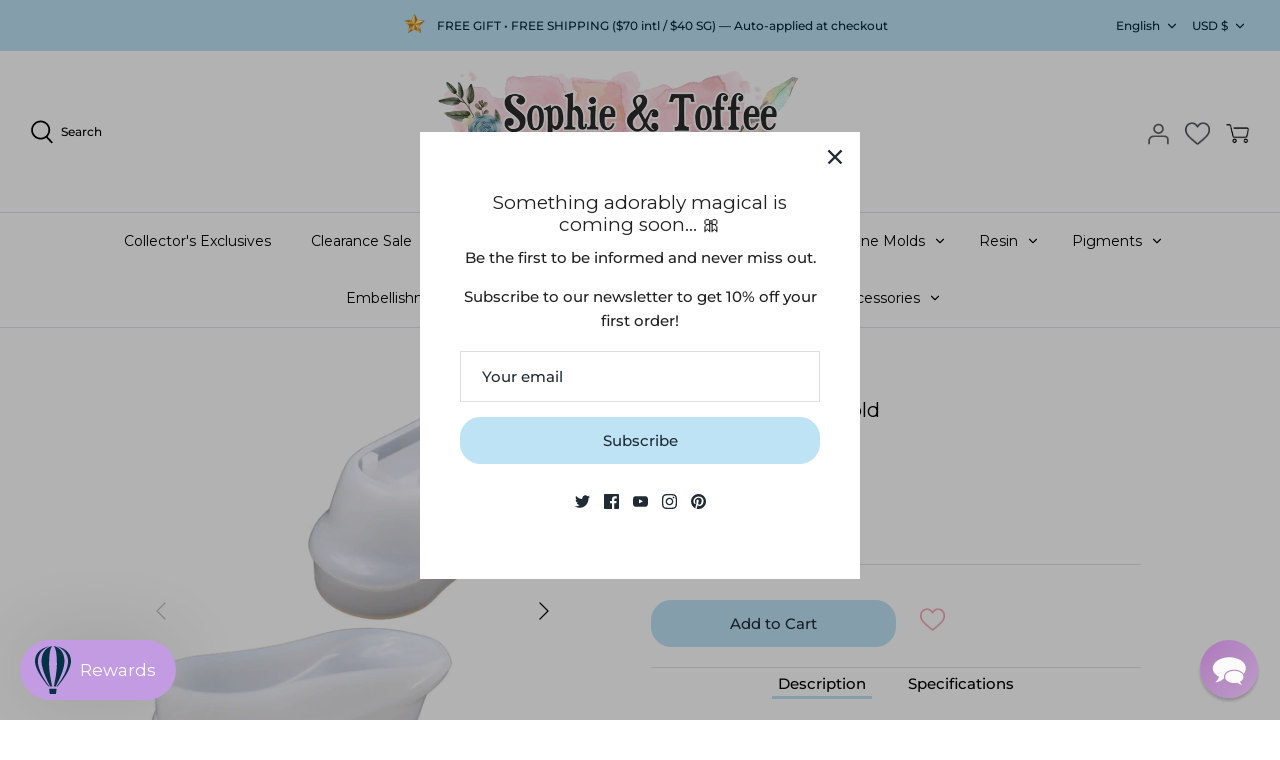

--- FILE ---
content_type: text/css
request_url: https://sophieandtoffee.com/cdn/shop/t/54/assets/jsc-resets-styles.css?v=57976895193228074441762487019
body_size: 10588
content:
@import"https://fonts.googleapis.com/css?family=Montserrat:400,700";.jsc-fontSize{font-size:14px!important}.fontSize-xl{font-size:40px}.fontSize-l{font-size:32px}.fontSize-20{font-size:20px!important}.fontSize-m{font-size:16px}.fontSize-s{font-size:14px!important}.fontSize-xs{font-size:12px}.fontWeight-1{font-weight:100}.fontWeight-2{font-weight:200}.fontWeight-3{font-weight:300}.fontWeight-4{font-weight:400}.fontWeight-5{font-weight:500}.fontWeight-6{font-weight:600!important}.fontWeight-7{font-weight:700!important}.fontWeight-8{font-weight:800!important}.fontWeight-9{font-weight:900}.no-text-transform{text-transform:none!important}.capitalize{text-transform:capitalize}.uppercase{text-transform:uppercase}.lowercase{text-transform:lowercase}.text-center{text-align:center}.text-right{text-align:right}.text-left{text-align:left}.text-justify{text-align:justify}.no-text-deco{text-decoration:none}.underline-text-deco{text-decoration:underline}.overline-text-deco{text-decoration:overline}.line-through-text-deco{text-decoration:line-through}.text-indent-0,.text-indent-5{text-indent:5px}.text-indent-10{text-indent:10px}.text-indent-15{text-indent:15px}.text-indent-20{text-indent:20px}.text-indent-25{text-indent:25px}.text-indent-30{text-indent:30px}.text-indent-35{text-indent:35px}.text-indent-40{text-indent:40px}.text-indent-45{text-indent:45px}.text-indent-50{text-indent:50px}.text-indent-55{text-indent:55px}.text-indent-60{text-indent:60px}.letter-spacing-0{letter-spacing:0}.letter-spacing-1{letter-spacing:1px}.letter-spacing-2{letter-spacing:2px}.letter-spacing-3{letter-spacing:3px}.letter-spacing-4{letter-spacing:4px}.letter-spacing-5{letter-spacing:5px}.letter-spacing-6{letter-spacing:6px}.letter-spacing-7{letter-spacing:7px}.letter-spacing-8{letter-spacing:8px}.letter-spacing-9{letter-spacing:9px}.letter-spacing-10{letter-spacing:10px}.letter-spacing-11{letter-spacing:11px}.letter-spacing-12{letter-spacing:12px}.letter-spacing-13{letter-spacing:13px}.letter-spacing-14{letter-spacing:14px}.letter-spacing-15{letter-spacing:15px}.line-height-0-5{line-height:.5}.line-height-1{line-height:1}.line-height-1-5{line-height:1.5}.line-height-2{line-height:2}.line-height-2-5{line-height:2.5}.line-height-3{line-height:3}.word-spacing-0{word-spacing:0}.word-spacing-1{word-spacing:1px}.word-spacing-2{word-spacing:2px}.word-spacing-3{word-spacing:3px}.word-spacing-4{word-spacing:4px}.word-spacing-5{word-spacing:5px}.word-spacing-6{word-spacing:6px}.word-spacing-7{word-spacing:7px}.word-spacing-8{word-spacing:8px}.word-spacing-9{word-spacing:9px}.word-spacing-10{word-spacing:10px}.word-spacing-11{word-spacing:11px}.word-spacing-12{word-spacing:12px}.word-spacing-13{word-spacing:13px}.word-spacing-14{word-spacing:14px}.word-spacing-15{word-spacing:15px}.color-blue-xd{color:ExtraDarkBlue}.color-blue-d{color:#00008b}.color-blue{color:#00f}.color-blue-l{color:#add8e6}.color-blue-xl{color:ExtraLightBlue}.color-black{color:#000}.color-white{color:#fff}.background-white{background:#fff}.background-black{background:#000}html{scroll-behavior:smooth}.apaylater-widget{display:none}.jsc-page-loading{position:absolute;width:100%;height:100%;max-height:100%;background:#0000008a;z-index:999999999999}.jsc-spinner-container{width:100px;height:100px;background:transparent;margin:0 auto;top:50%;position:relative;transform:translateY(-50%)}.jsc-spinner{width:45px;height:45px;border:4px solid #c7c7c7;border-top:4px solid #000;border-radius:50%;margin:0 auto;top:27.5px;position:relative}.jsc-spinner{-webkit-transition-property:-webkit-transform;-webkit-transition-duration:1.2s;-webkit-animation-name:rotate;-webkit-animation-iteration-count:infinite;-webkit-animation-timing-function:linear;-moz-transition-property:-moz-transform;-moz-animation-name:rotate;-moz-animation-duration:1.2s;-moz-animation-iteration-count:infinite;-moz-animation-timing-function:linear;transition-property:transform;animation-name:rotate;animation-duration:1.2s;animation-iteration-count:infinite;animation-timing-function:linear}@-webkit-keyframes rotate{0%{-webkit-transform:rotate(0deg)}to{-webkit-transform:rotate(360deg)}}@-moz-keyframes rotate{0%{-moz-transform:rotate(0deg)}to{-moz-transform:rotate(360deg)}}@keyframes rotate{0%{transform:rotate(0)}to{transform:rotate(360deg)}}.split-pdp-price-container div,.split-cart-container div{padding:0!important}.split-pdp-price-container span,.split-pdp-price-container a,.split-cart-container span,.split-cart-container a{font-size:12px!important}.split-pdp-price-container img,.split-cart-container img{height:18px!important}.split-cart-container div{text-align:right!important}.split-footer__payment-icons{display:inline-block;margin:0 3px}.split-footer__payment-icons img{height:24px;width:40px;border-radius:3px}.section-footer__payment-icons .section-footer__payment-icon{margin-bottom:0!important}#cartform .subtotal{margin:0 0 10px!important}.cart-splitIt-text1{color:gray;font-size:11px}.ruk-rating-snippet-count{display:none}.section-header.text-center{z-index:0}.p-t-0{padding-top:0!important}.p-r-0{padding-right:0!important}.p-l-0{padding-left:0!important}.p-b-0{padding-bottom:0!important}.p-t-5{padding-top:5px!important}.p-r-5{padding-right:5px!important}.p-l-5{padding-left:5px!important}.p-b-5{padding-bottom:5px!important}.padding-5{padding:5px!important}.p-t-10{padding-top:10px!important}.p-r-10{padding-right:10px!important}.p-l-10{padding-left:10px!important}.p-b-10{padding-bottom:10px!important}.padding-10{padding:10px!important}.p-t-15{padding-top:15px!important}.p-r-15{padding-right:15px!important}.p-l-15{padding-left:15px!important}.p-b-15{padding-bottom:15px!important}.padding-15{padding:15px!important}.p-t-20{padding-top:20px!important}.p-r-20{padding-right:20px!important}.p-l-20{padding-left:20px!important}.p-b-20{padding-bottom:20px!important}.padding-20{padding:20px!important}.p-t-25{padding-top:25px!important}.p-r-25{padding-right:25px!important}.p-l-25{padding-left:25px!important}.p-b-25{padding-bottom:25px!important}.padding-25{padding:25px!important}.p-t-30{padding-top:30px!important}.p-r-30{padding-right:30px!important}.p-l-30{padding-left:30px!important}.p-b-30{padding-bottom:30px!important}.padding-30{padding:30px!important}.p-t-35{padding-top:35px!important}.p-r-35{padding-right:35px!important}.p-l-35{padding-left:35px!important}.p-b-35{padding-bottom:35px!important}.padding-35{padding:35px!important}.p-t-40{padding-top:40px!important}.p-r-40{padding-right:40px!important}.p-l-40{padding-left:40px!important}.p-b-40{padding-bottom:40px!important}.padding-40{padding:40px!important}.p-t-45{padding-top:45px!important}.p-r-45{padding-right:45px!important}.p-l-45{padding-left:45px!important}.p-b-45{padding-bottom:45px!important}.padding-45{padding:45px!important}.p-t-50{padding-top:50px!important}.p-r-50{padding-right:50px!important}.p-l-50{padding-left:50px!important}.p-b-50{padding-bottom:50px!important}.padding-50{padding:50px!important}.p-t-55{padding-top:55px!important}.p-r-55{padding-right:55px!important}.p-l-55{padding-left:55px!important}.p-b-55{padding-bottom:55px!important}.padding-55{padding:55px!important}.p-t-60{padding-top:60px!important}.p-r-60{padding-right:60px!important}.p-l-60{padding-left:60px!important}.p-b-60{padding-bottom:60px!important}.padding-60{padding:60px!important}.p-t-65{padding-top:65px!important}.p-r-65{padding-right:65px!important}.p-l-65{padding-left:65px!important}.p-b-65{padding-bottom:65px!important}.padding-65{padding:65px!important}.p-t-70{padding-top:70px!important}.p-r-70{padding-right:70px!important}.p-l-70{padding-left:70px!important}.p-b-70{padding-bottom:70px!important}.padding-70{padding:70px!important}.p-t-75{padding-top:75px!important}.p-r-75{padding-right:75px!important}.p-l-75{padding-left:75px!important}.p-b-75{padding-bottom:75px!important}.padding-75{padding:75px!important}.p-t-80{padding-top:80px!important}.p-r-80{padding-right:80px!important}.p-l-80{padding-left:80px!important}.p-b-80{padding-bottom:80px!important}.padding-80{padding:80px!important}.p-t-85{padding-top:85px!important}.p-r-85{padding-right:85px!important}.p-l-85{padding-left:85px!important}.p-b-85{padding-bottom:85px!important}.padding-85{padding:85px!important}.p-t-90{padding-top:90px!important}.p-r-90{padding-right:90px!important}.p-l-90{padding-left:90px!important}.p-b-90{padding-bottom:90px!important}.padding-90{padding:90px!important}.p-t-95{padding-top:95px!important}.p-r-95{padding-right:95px!important}.p-l-95{padding-left:95px!important}.p-b-95{padding-bottom:95px!important}.padding-95{padding:95px!important}.p-t-100{padding-top:100px!important}.p-r-100{padding-right:100px!important}.p-l-100{padding-left:100px!important}.p-b-100{padding-bottom:100px!important}.padding-100{padding:100px!important}.m-t-0{margin-top:0}.m-r-0{margin-right:0!important}.m-l-0{margin-left:0}.m-b-0{margin-bottom:0!important}.m-t-3{margin-top:3px!important}.m-b-2{margin-bottom:2px}.m-t-5{margin-top:5px}.m-r-5{margin-right:5px!important}.m-l-5{margin-left:5px}.m-b-5{margin-bottom:5px}.m-t-10{margin-top:10px}.m-r-10{margin-right:10px}.m-l-10{margin-left:10px}.m-b-10{margin-bottom:10px!important}.m-t-15{margin-top:15px}.m-r-15{margin-right:15px}.m-l-15{margin-left:15px}.m-b-15{margin-bottom:15px}.m-t-20{margin-top:20px!important}.m-r-20{margin-right:20px}.m-l-20{margin-left:20px}.m-b-20{margin-bottom:20px}.m-t-25{margin-top:25px}.m-r-25{margin-right:25px}.m-l-25{margin-left:25px}.m-b-25{margin-bottom:25px}.m-t-30{margin-top:30px}.m-r-30{margin-right:30px}.m-l-30{margin-left:30px}.m-b-30{margin-bottom:30px}.m-t-35{margin-top:35px}.m-r-35{margin-right:35px}.m-l-35{margin-left:35px}.m-b-35{margin-bottom:35px}.m-t-40{margin-top:40px}.m-r-40{margin-right:40px}.m-l-40{margin-left:40px}.m-b-40{margin-bottom:40px}.m-t-45{margin-top:45px}.m-r-45{margin-right:45px}.m-l-45{margin-left:45px}.m-b-45{margin-bottom:45px}.m-t-50{margin-top:50px}.m-r-50{margin-right:50px}.m-l-50{margin-left:50px}.m-b-50{margin-bottom:50px}.m-t-55{margin-top:55px}.m-r-55{margin-right:55px}.m-l-55{margin-left:55px}.m-b-55{margin-bottom:55px}.m-t-60{margin-top:60px}.m-r-60{margin-right:60px}.m-l-60{margin-left:60px}.m-b-60{margin-bottom:60px}.m-t-65{margin-top:65px}.m-r-65{margin-right:65px}.m-l-65{margin-left:65px}.m-b-65{margin-bottom:65px}.m-t-70{margin-top:70px}.m-r-70{margin-right:70px}.m-l-70{margin-left:70px}.m-b-70{margin-bottom:70px}.m-t-75{margin-top:75px}.m-r-75{margin-right:75px}.m-l-75{margin-left:75px}.m-b-75{margin-bottom:75px}.m-t-80{margin-top:80px}.m-r-80{margin-right:80px}.m-l-80{margin-left:80px}.m-b-80{margin-bottom:80px}.m-t-85{margin-top:85px}.m-r-85{margin-right:85px}.m-l-85{margin-left:85px}.m-b-85{margin-bottom:85px}.m-t-90{margin-top:90px}.m-r-90{margin-right:90px}.m-l-90{margin-left:90px}.m-b-90{margin-bottom:90px}.m-t-95{margin-top:95px}.m-r-95{margin-right:95px}.m-l-95{margin-left:95px}.m-b-95{margin-bottom:95px}.m-t-100{margin-top:100px}.m-r-100{margin-right:100px}.m-l-100{margin-left:100px}.m-b-100{margin-bottom:100px}.top-0{top:0}.top-5{top:5px}.top-10{top:10px}.top-15{top:15px}.top-20{top:20px}.top-25{top:25px}.top-30{top:30px}.top-35{top:35px}.top-40{top:40px}.top-45{top:45px}.top-50{top:50px}.top-55{top:55px}.top-60{top:60px}.top-65{top:65px}.top-70{top:70px}.top-75{top:75px}.top-80{top:80px}.top-85{top:85px}.top-90{top:90px}.top-95{top:95px}.top-100{top:100px}.right-0{right:0}.right-5{right:5px}.right-10{right:10px}.right-15{right:15px}.right-20{right:20px}.right-25{right:25px}.right-30{right:30px}.right-35{right:35px}.right-40{right:40px}.right-45{right:45px}.right-50{right:50px}.right-55{right:55px}.right-60{right:60px}.right-65{right:65px}.right-70{right:70px}.right-75{right:75px}.right-80{right:80px}.right-85{right:85px}.right-90{right:90px}.right-95{right:95px}.right-100{right:100px}.left-0{left:0}.left-5{left:5px}.left-10{left:10px}.left-15{left:15px}.left-20{left:20px}.left-25{left:25px}.left-30{left:30px}.left-35{left:35px}.left-40{left:40px}.left-45{left:45px}.left-50{left:50px}.left-55{left:55px}.left-60{left:60px}.left-65{left:65px}.left-70{left:70px}.left-75{left:75px}.left-80{left:80px}.left-85{left:85px}.left-90{left:90px}.left-95{left:95px}.left-100{left:100px}.bottom-0{bottom:0}.bottom-5{bottom:5px}.bottom-10{bottom:10px}.bottom-15{bottom:15px}.bottom-20{bottom:20px}.bottom-25{bottom:25px}.bottom-30{bottom:30px}.bottom-35{bottom:35px}.bottom-40{bottom:40px}.bottom-45{bottom:45px}.bottom-50{bottom:50px}.bottom-55{bottom:55px}.bottom-60{bottom:60px}.bottom-65{bottom:65px}.bottom-70{bottom:70px}.bottom-75{bottom:75px}.bottom-80{bottom:80px}.bottom-85{bottom:85px}.bottom-90{bottom:90px}.bottom-95{bottom:95px}.bottom-100{bottom:100px}.full-height{height:100%!important}.full-width{width:100%}.full-vh{height:100vh}.hide{display:none!important}.inline{display:inline-block!important;vertical-align:middle}.block{display:block}.b-blank{border-color:#000}.b-a,.b-r,.b-l,.b-t,.b-b{border-style:solid;border-width:0}.b-r{border-right-width:1px}.b-l{border-left-width:1px}.b-t{border-top-width:1px}.b-b{border-bottom-width:1px}.b-a{border-width:1px}.b-dashed{border-style:dashed}.b-thick{border-width:2px}.b-transparent{border-color:#0006}.b-transparent-white{border-color:#ffffff4d}.b-grey{border-color:#e6e6e6}.b-grey-light{border-color:#00000012}.b-white{border-color:#fff}.b-primary,.b-complete{border-color:#6d5cae}.b-success{border-color:#10cfbd}.b-info{border-color:#3b4752}.b-danger{border-color:#f55753}.b-warning{border-color:#f8d053}.b-rad-sm{border-radius:3px;-webkit-border-radius:3px;-moz-border-radius:3px}.b-rad-md{border-radius:5px;-webkit-border-radius:5px;-moz-border-radius:5px}.b-rad-lg{border-radius:8px;-webkit-border-radius:8px;-moz-border-radius:8px}.no-border{border:none!important}.transform-center{top:50%;left:50%;transform:translate(-50%,-50%)}.horizontal-center,.vertical-center{left:50%;transform:translate(-50%)}.margin-0-auto{margin:0 auto}.d-none{display:none}.d-block{display:block}.d-inline-block{display:inline-block}.d-inline{display:inline}.d-inline-table{display:inline-table}.d-inline-grid{display:inline-grid}.d-flex{display:flex}.d-inline-flex{display:inline-flex}.d-table{display:table}.d-table-cell{display:table-cell}.d-table-row{display:table-row}.d-table-column{display:table-column}.d-list-item{display:list-item}.d-run-in{display:run-in}.d-table-caption{display:table-caption}.d-table-row-group{display:table-row-group}.d-table-column-group{display:table-column-group}.d-table-footer-group{display:table-footer-group}.d-table-header-group{display:table-header-group}.d-flex-none{flex:none!important}.absolute{position:absolute}.relative{position:relative}.fixed{position:fixed}.static{position:static}.sticky{position:sticky}.background-img{background-repeat:no-repeat;background-size:cover;background-position:center}.scrollable{overflow-y:auto;-webkit-overflow-scrolling:touch}.float-no{float:none!important}.float-l{float:left!important}.float-r{float:right!important}.no-padding{padding:0!important}.no-margin{margin:0!important}.no-overflow{overflow:hidden!important}.auto-overflow{overflow:auto}.center-margin{margin-left:auto;margin-right:auto}.inherit-size{width:inherit;height:inherit}.inherit-height{height:inherit}.image-responsive-height{width:100%}.image-responsive-width{height:100%}.overlayer{position:absolute;display:block;z-index:21}.overlayer.fullwidth{width:100%}.overlayer-wrapper{position:relative;display:block;z-index:10}.overlay-fixed{position:fixed!important;top:auto!important}.pull-bottom-fixed{position:fixed;bottom:0}.top-left{position:absolute!important;top:0;left:0}.top-right{position:absolute!important;top:1px;right:0}.bottom-left{position:absolute!important;bottom:1px;left:0}.bottom-right{position:absolute!important;bottom:0;right:0}.pull-bottom{position:absolute!important;bottom:0}.pull-up{position:absolute!important;top:0}.pull-center{position:absolute;left:0;right:0}.pull-center-inner{display:table;margin:0 auto}.cursor{cursor:pointer}.scroll-x-hidden{overflow-x:hidden!important}.jsc-footer-img{margin-bottom:-7px;margin-top:40px}.button,.btn{border-radius:20px!important;padding:1.2em 50px}.jsc-product-block__title{font-size:13px;margin-bottom:2px;line-height:1.55em;height:40px;overflow:hidden}.jsc-box-height{min-height:450px}.jsc-border-none{border-radius:0!important}.jsc-footer-btn{margin-top:15px!important}#instafeed{zoom:1.2}#BIS_trigger{width:50%!important;border-radius:20px!important;margin:0 0 30px!important}.bis-spacer{display:none!important}.hometitle{font-weight:600;line-height:0em!important}.boost-pfs-filter-product-item-inner{background:#fff!important;border:2px solid #9ED4DA!important;padding:5px!important;box-shadow:8px 8px #9ed4da!important;-webkit-box-shadow:8px 8px 0px 0px rgb(158,212,218)!important;-moz-box-shadow:8px 8px 0px 0px rgb(158,212,218,1)!important}.boost-pfs-filter-default-toolbar{border-bottom:1px solid #9ED4DA!important}.boost-pfs-filter-option-title-text{color:#b2abde!important;font-size:13px!important}.boost-pfs-filter-option-value{font-size:13px!important}.jsc-item-grid{background:#fff!important;border:2px solid #9ED4DA!important;padding:5px!important;box-shadow:8px 8px #9ed4da!important;-webkit-box-shadow:8px 8px 0px 0px rgb(158,212,218)!important;-moz-box-shadow:8px 8px 0px 0px rgb(158,212,218,1)!important}.fit-content{max-width:fit-content}.m-t-negative-5{margin-top:-5px!important}.m-t-negative-25{margin-top:-25px!important}.backg-none{background:none!important}.jsc-v-align-middle{display:inline-block!important;vertical-align:middle!important}.collection-slider .product-list.carousel.carousel--fixed-grid-mode1{margin-bottom:0;margin-left:-30px}.collection-slider .product-list.carousel.carousel--fixed-grid-mode1 .product-block{display:block;width:auto!important}.collection-slider .product-list.carousel.carousel--fixed-grid-mode1 .product-block .primary-image{max-width:250px!important;width:100%!important}.owl-carousel .owl-nav button.owl-next,.owl-carousel .owl-nav button.owl-prev{display:none!important}.jsc-iwish-grid{background:#fff;border:1px solid #000000;position:relative}.jsc-iwishMeta-remove{position:absolute;top:0;right:10px}.jsc-iwish-grid .iwishBuyBtn{width:100%}.jsc-iwish-grid .iwishMeta-title{padding-left:20px;max-height:24px;overflow:hidden}.jsc-iwish-grid .iwishMeta{text-align:left}.jsc-iwish-grid .iwishMeta-price{padding-left:20px}.jsc-iwish-grid .iwishMeta-variant-title{padding-left:20px;min-height:24px;max-height:24px}.jsc-iwish-grid .iwishMeta-title a{font-weight:bolder}.jsc-iwish-grid .iwishMeta-title a,.jsc-iwish-grid .iwishRemoveBtn{color:#454f5b}.jsc-iwish-grid .iwishBuyBtn{font-weight:700}.jsc-iwish-grid .product-price.on-sale.money{color:#dc3b1a;font-weight:700}.jsc-iwish-grid .iwishImgWrap img{height:100%}.jsc-heart-icon img{max-height:25px}.jsc-heart-icon{padding-left:20px}.owl-carousel .jsc-header-wishlist .jsc-heart-icon img{width:auto;height:20px}.jsc-product-label{margin-left:3px}.jsc-product-label-h{min-height:28px}.jsc-preorder-label{background:#07b6af;border:1px solid #07B6AF;color:#fff!important}.jsc-coming-label{background:#99ce86;border:1px solid #99CE86;color:#fff!important}.jsc-soldout-label{background:#787878;border:1px solid #787878;color:#fff!important}.jsc-sale-label{background:#f2a0a9;border:1px solid #F2A0A9;color:#fff!important}.jsc-new-label{background:#fdc771;border:1px solid #FDC771;color:#fff!important}.jsc-pd-label{border-radius:20px!important;pointer-events:none;padding:6px 15px 5px;letter-spacing:0;text-transform:uppercase;font-size:10px;font-weight:700;line-height:16px;vertical-align:baseline}select[data-listed][data-colour-swatch=true]+.clickyboxes li{position:relative;min-width:fit-content!important}.jsc-inline{display:inline-block}.jsc-swatch{width:15px;height:15px;display:block;border-radius:50%}.jsc-swatch-outer{padding:2px;border:1px solid lightgrey;border-radius:50%}.jsc-product_swatch{height:25px!important}.jsc-swatch-list{border-radius:100%;list-style-type:none;display:inline-block;outline:1px solid #dedfe1;margin:0 2px}.jsc-product-block-swatch .jsc-swatch-border{border-radius:100%;height:20px;width:20px;border:2px solid white}.extra-swatch-qty{font-size:12px}.jsc-extra-swatch-div{display:inline-block}.jsc-color-swatch-list{display:flex;justify-content:center;align-items:center;margin:0}.jsc-fully-padded-row--medium{padding-top:60px!important;padding-bottom:10px!important}.desc-tab-styling{justify-content:left}.tabs{margin:0 0 22.5px;padding:0;text-align:center;display:flex;justify-content:center;align-items:flex-end}.tabs li{margin:0 15px -1px}.tabs a,.tabs a:visited{display:block;padding:6px;color:#000!important;text-decoration:none;position:relative;line-height:normal}.tabs a:after{position:absolute;content:"";background-color:#bde3f4;height:3px;width:100%;left:0;transform-origin:bottom;transition:transform .25s;transform:scaleY(0);bottom:0}.tabs .tab--active:after{transform:scaleY(1)}.tab-content{display:none}.tab-content--active,.no-js .tab-content{display:block}.hide_desktop{display:none}.jsc-button--large{padding:14px 0!important;font-size:13px!important;width:100%}.jsc-button--soldout{background:#dfe3e8!important;border:1px solid #DFE3E8!important;padding:14px 0!important;font-size:13px!important;width:100%}.jsc-svg{width:14px;height:16px;vertical-align:initial!important}.jsc-svg-pdp{width:20px;height:20px;position:relative;top:-10px;left:4px}.jsc-subscription-plan-pollypop .subs_add_to_cart_btn .button,.jsc-subscription-plan-pollypop .product-unavailable.button{background:#e67ca0;border:1px solid #8B3752!important;color:#fff}.jsc-subscription-plan-pollypop .button:hover{background:#8b3752;border-color:#8b3752;color:#fff}.jsc-subscription-plan-disney .subs_add_to_cart_btn .button,.jsc-subscription-plan-disney .product-unavailable.button{background:#140274;border:1px solid #78CDFF;color:#fff}.jsc-subscription-plan-disney .button:hover{background:#005fc7;border-color:#005fc7;color:#fff}.jsc-subscription-plan-elves .subs_add_to_cart_btn .button,.jsc-subscription-plan-elves .product-unavailable.button{background:#7fa9d4;border:1px solid #9DC5EB;color:#000}.jsc-subscription-plan-elves .button:hover{background:#9dc5eb;border-color:#9dc5eb;color:#000}.jsc-subscription-plan-harrypotter .subs_add_to_cart_btn .button,.jsc-subscription-plan-harrypotter .product-unavailable.button{background:#7a242f;border:1px solid #E9CB74;color:#e9cb74}.jsc-subscription-plan-harrypotter .button:hover{background:#7a242f;border-color:#7a242f;color:#e9cb74}.jsc-subscription-plan-pixie .subs_add_to_cart_btn .button,.jsc-subscription-plan-pixie .product-unavailable.button{background:#9ed8da;border:1px solid #00BAC4;color:#000}.jsc-subscription-plan-pixie .button:hover{background:#00bac4;border-color:#00bac4;color:#000}.jsc-subscription-plan-puni .subs_add_to_cart_btn .button,.jsc-subscription-plan-puni .product-unavailable.button{background:#9ed8da;border:1px solid #00BAC4;color:#000}.jsc-subscription-plan-puni .button:hover{background:#00bac4;border-color:#00bac4;color:#000}.jsc-subscription-plan-collab .subs_add_to_cart_btn .button,.jsc-subscription-plan-collab .product-unavailable.button{background:#093c71;border:1px solid #1088C7;color:#fff}.jsc-subscription-plan-collab .button:hover{background:#1088c7;border-color:#1088c7;color:#fff}._subslist .paywhirl-plan-selector{margin:0}.subs-theme-name{line-height:1.2}.subs_subtotal-r{float:right}.subs_subtotal-l{float:left}.product-single__price{font-weight:700;font-size:30px}.total_text,.total_price_text{width:50%}.subs_total_text{font-weight:700;font-size:18px}.subs-toggle-price{font-size:30px;vertical-align:middle}.subs-toggle-plan{font-weight:700;font-size:20px;margin-bottom:5px}.subs-prod-price h1{font-size:28px}.subs-toggle-price,.subs-prod-price h1{font-weight:900!important}.subs_toggle_btn_list{flex-wrap:unset;flex-direction:unset;margin-left:0!important}.flexible-layout{margin-left:0}.flexible-layout .column--quarter{width:100%;display:flex;align-items:center}.jsc-subscription-plan-list .toggle_btn.jsc-toggle_btn{padding:0}.jsc-subscription-plan-list .toggle_btn.toggle_btn_per_2{width:50%}.jsc-subscription-plan-list .toggle_btn.toggle_btn_per_4{width:25%}.subs-desc ul{text-align:left;margin:0;padding:20px}.subs-desc li{padding-left:30px;position:relative;font-size:1.1em;margin-bottom:5px}.subs-desc ul li{list-style-type:none}.subs-desc ul li:before{font-family:"Font Awesome 5 Free";font-weight:600;left:0;content:"\f00c";display:inline-block;padding:0 6px 0 0;position:absolute;font-size:18px}.subs-plan-sub_desc{border-radius:8px 8px 0 0/8px 8px 0px 0px}.subs-plan-desc{border-radius:5px}.subs_subtotal{padding:20px}.subs_subtotal_list{padding:10px 0;display:flex;justify-content:center;align-items:center;min-height:90px}.subs_total_saving{border-radius:5px;padding:2px 10px;margin-top:5px}.subs_total_saving span{font-weight:700}.subs-sticker{width:15%;height:100%}.subs-sticker-child{border-radius:5px 0 0 5px;height:100%;display:flex;flex-direction:column;justify-content:center}.subs-sticker-child span,.subs-save-child span{font-weight:700;font-size:13px}.subs-sticker-child p{line-height:1.1;margin-bottom:0;text-transform:uppercase}.subs-save{display:flex;justify-content:center}.subs-save-child{border-radius:5px;padding:0 10px}.subs-plan{width:40%}.subs-plan-text{line-height:1.5rem;margin-bottom:0}.center-item{display:flex;justify-content:center;align-items:center}.subs-plan.no-center{display:block}.center-item .subs-toggle-plan{margin-bottom:0}.subs-toggle-div{width:35%;display:flex;justify-content:center;align-items:center}._show_desc.active .white-star,._show_desc .pink-star{display:none}._show_desc.active .active-star{display:block;height:100%}._show_desc.active .pink-star{display:inline-block}._show_desc .active-star{display:none}._show_desc.active .active-star{margin:3px 0 0}.tab-height{min-height:130px}.subs_total_text p{margin-bottom:5px}.subs-theme-name .left{width:fit-content;padding-right:5px}.subs-theme-name .right{width:fit-content}.subs-theme-name{display:inline-flex}.subs-review{display:inline-block}.clickyboxes .opt--antique:before,[aria-label=Antique]{background-color:#9fab6c!important}.clickyboxes .opt--apple:before,[aria-label=Apple]{background-color:#78c27d!important}.clickyboxes .opt--apple-green:before,[aria-label="Apple Green"]{background-color:#8db600!important}.clickyboxes .opt--carnation:before,[aria-label=Carnation]{background-color:#fcdbbc!important}.clickyboxes .opt--copper:before,[aria-label=Copper]{background-color:#e07f7f!important}.clickyboxes .opt--cream:before,[aria-label=Cream]{background-color:#f2f4c5!important}.clickyboxes .opt--deep-ocean:before,[aria-label="Deep Ocean"]{background-color:#2e3cff!important}.clickyboxes .opt--earth:before,[aria-label=Earth]{background-color:#8d4701!important}.clickyboxes .opt--fire:before,[aria-label=Fire]{background-color:#f23838!important}.clickyboxes .opt--fusica:before,[aria-label=Fusica]{background-color:#ea7494!important}.clickyboxes .opt--glow-in-the-dark:before,[aria-label="Glow In The Dark"]{background-color:#a8e3c1!important}.clickyboxes .opt--grass:before,[aria-label=Grass]{background-color:#0c4909!important}.clickyboxes .opt--grass-green:before,[aria-label="Grass Green"]{background-color:#44ce59!important}.clickyboxes .opt--green-tea:before,[aria-label="Green Tea"]{background-color:#2b6b4d!important}.clickyboxes .opt--green-05:before,[aria-label="Green 05"],.clickyboxes .opt--green-a005:before,[aria-label="Green A005"]{background-color:green!important}.clickyboxes .opt--greige:before,[aria-label=Greige]{background-color:#deceaf!important}.clickyboxes .opt--clear:before,[aria-label=Clear],.clickyboxes .opt--crystal-white:before,[aria-label="Crystal White"],.clickyboxes .opt--dense-white:before,[aria-label="Dense White"],.clickyboxes .opt--glitter-white:before,[aria-label="Glitter White"],.clickyboxes .opt--iridescient-white:before,[aria-label="Iridescient White"],.clickyboxes .opt--jade-white:before,[aria-label="Jade White"],.clickyboxes .opt--translucent-white:before,[aria-label="Translucent White"],.clickyboxes .opt--white-bow:before,[aria-label="White Bow"],.clickyboxes .opt--ab-white:before,[aria-label="Ab White"]{background-color:#fff!important}.clickyboxes .opt--kiska:before,[aria-label=Kiska]{background-color:#e9f2e9!important}.clickyboxes .opt--lemon:before,[aria-label=Lemon]{background-color:#e4cf05!important}.clickyboxes .opt--lilac:before,[aria-label=Lilac]{background-color:#deb2f0!important}.clickyboxes .opt--magenta:before,[aria-label=Magenta]{background-color:#f0f!important}.clickyboxes .opt--mandarin:before,[aria-label=Mandarin]{background-color:#faac46!important}.clickyboxes .opt--matcha:before,[aria-label=Matcha]{background-color:#096c05!important}.clickyboxes .opt--mint:before,[aria-label=Mint]{background-color:#58f5f0!important}.clickyboxes .opt--mint-green:before,[aria-label="Mint Green"]{background-color:#59c9d4!important}.clickyboxes .opt--mocha:before,[aria-label=Mocha]{background-color:#b89272!important}.clickyboxes .opt--mustard:before,[aria-label=Mustard]{background-color:#f4c947!important}.clickyboxes .opt--nude:before,[aria-label=Nude]{background-color:#fbd6b9!important}.clickyboxes .opt--ocean-sand:before,[aria-label="Ocean Sand"]{background-color:#bdab63!important}.clickyboxes .opt--orange-juice:before,[aria-label="Orange Juice"]{background-color:#ff6936!important}.clickyboxes .opt--peach:before,[aria-label=Peach]{background-color:#fcb0b4!important}.clickyboxes .opt--peacock:before,[aria-label=Peacock]{background-color:#0499b0!important}.clickyboxes .opt--rose:before,[aria-label=Rose]{background-color:#e7698d!important}.clickyboxes .opt--rose-gold-0-8mm:before,[aria-label="Rose Gold (0.8mm)"],.clickyboxes .opt--rose-gold-1mm:before,[aria-label="Rose Gold (1mm)"],.clickyboxes .opt--rose-gold-1-2mm:before,[aria-label="Rose Gold (1.2mm)"]{background-color:#e89a99!important}.clickyboxes .opt--rose-gold-a002:before,[aria-label="Rose Gold A002"]{background-color:#cf6952!important}.clickyboxes .opt--sapphire:before,[aria-label=Sapphire]{background-color:#0f52ba!important}.clickyboxes .opt--stone:before,[aria-label=Stone]{background-color:#6e6e80!important}.clickyboxes .opt--strawberry-juice:before,[aria-label="Strawberry Juice"]{background-color:#ff3e43!important}.clickyboxes .opt--sunset:before,[aria-label=Sunset]{background-color:#f83401!important}.clickyboxes .opt--vanilia:before,[aria-label=Vanilia]{background-color:#dad9a9!important}.clickyboxes .opt--watermelon:before,[aria-label=Watermelon]{background-color:#d95f90!important}.clickyboxes .opt--blue-green:before,[aria-label="Blue Green"]{background-color:#96fffb!important}.clickyboxes .opt--bronze:before,[aria-label=Bronze]{background-color:#bf8b13!important}.clickyboxes .opt--bronze-gold:before,[aria-label="Bronze Gold"]{background-color:#d6b832!important}.clickyboxes .opt--dark-pink:before,[aria-label="Dark Pink"]{background-color:#fb97eb!important}.clickyboxes .opt--dark-purple:before,[aria-label="Dark Purple"]{background-color:#a288cf!important}.clickyboxes .opt--dark-red:before,[aria-label="Dark Red"]{background-color:#db463d!important}.clickyboxes .opt--dark-green:before,[aria-label="Dark Green"]{background-color:#006400!important}.clickyboxes .opt--deep-orange:before,[aria-label="Deep Orange"]{background-color:#ff8c00!important}.clickyboxes .opt--deep-red:before,[aria-label="Deep Red"]{background-color:#8b0000!important}.clickyboxes .opt--fluorescent-blue:before,[aria-label="Fluorescent Blue"]{background-color:#b0e4e6!important}.clickyboxes .opt--fluorescent-green:before,[aria-label="Fluorescent Green"]{background-color:#b2e315!important}.clickyboxes .opt--fluorescent-orange:before,[aria-label="Fluorescent Orange"]{background-color:#ffa41f!important}.clickyboxes .opt--fluorescent-pink:before,[aria-label="Fluorescent Pink"]{background-color:#f29ab6!important}.clickyboxes .opt--fluorescent-purple:before,[aria-label="Fluorescent Purple"]{background-color:#fe5baa!important}.clickyboxes .opt--fluorescent-red:before,[aria-label="Fluorescent Red"]{background-color:#ff4f8a!important}.clickyboxes .opt--fluorescent-yellow:before,[aria-label="Fluorescent Yellow"]{background-color:#e2e61b!important}.clickyboxes .opt--glitter-blue:before,[aria-label="Glitter Blue"]{background-color:#56e6fc!important}.clickyboxes .opt--glitter-yellow:before,[aria-label="Glitter Yellow"]{background-color:#f7f754!important}.clickyboxes .opt--golden-yellow:before,[aria-label="Golden Yellow"]{background-color:#fed64f!important}.clickyboxes .opt--golden-blue:before,[aria-label="Golden Blue"]{background-color:#0d9af4!important}.clickyboxes .opt--lemon-yellow:before,[aria-label="Lemon Yellow"]{background-color:#f1e763!important}.clickyboxes .opt--light-beige:before,[aria-label="Light Beige"]{background-color:#eacfb1!important}.clickyboxes .opt--light-brown:before,[aria-label="Light Brown"]{background-color:#b5651d!important}.clickyboxes .opt--light-gold:before,[aria-label="Light Gold"]{background-color:#faed99!important}.clickyboxes .opt--light-green:before,[aria-label="Light Green"]{background-color:#90ee90!important}.clickyboxes .opt--light-orange:before,[aria-label="Light Orange"]{background-color:#fe8f01!important}.clickyboxes .opt--light-purple:before,[aria-label="Light Purple"]{background-color:#cb6ce6!important}.clickyboxes .opt--marine-blue:before,[aria-label="Marine Blue"]{background-color:#899ff5!important}.clickyboxes .opt--mexican-red:before,[aria-label="Mexican Red"]{background-color:#b35a54!important}.clickyboxes .opt--ocean-blue:before,[aria-label="Ocean Blue"]{background-color:#3dd2ff!important}.clickyboxes .opt--olive-green:before,[aria-label="Olive Green"]{background-color:#5c8c46!important}.clickyboxes .opt--orange-yellow:before,[aria-label="Orange Yellow"]{background-color:#ff6700!important}.clickyboxes .opt--pastel-green:before,[aria-label="Pastel Green"]{background-color:#dff6b2!important}.clickyboxes .opt--pastel-pink:before,[aria-label="Pastel Pink"]{background-color:#f799c2!important}.clickyboxes .opt--pink-beige:before,[aria-label="Pink Beige"]{background-color:#f5d7ba!important}.clickyboxes .opt--purple-red:before,[aria-label="Purple Red"]{background-color:#ff66c4!important}.clickyboxes .opt--rose-gold:before,[aria-label="Rose Gold"]{background-color:#e89a99!important}.clickyboxes .opt--rose-pink:before,[aria-label="Rose Pink"]{background-color:#f897fd!important}.clickyboxes .opt--rose-red:before,[aria-label="Rose Red"]{background-color:#ff78ce!important}.clickyboxes .opt--sapphire-blue:before,[aria-label="Sapphire Blue"]{background-color:#5271ff!important}.clickyboxes .opt--sea-blue:before,[aria-label="Sea Blue"]{background-color:#5febde!important}.clickyboxes .opt--silver-black:before,[aria-label="Silver Black"]{background-color:#4f4a4a!important}.clickyboxes .opt--translucent-pink:before,[aria-label="Translucent Pink"]{background-color:#f3c9ca!important}.clickyboxes .opt--holographic-silver:before,[aria-label="Holographic Silver"]{background-color:silver!important}.clickyboxes .opt--holographic-gold:before,[aria-label="Holographic Gold"]{background-color:gold!important}.okeReviews svg{width:70px}.oke-sr-count{display:none!important}.ship-easy-cont{display:flex}.shipping-cont-outer{width:70%}.shipping-cont{background-color:#d3d3d3;border-radius:5px;padding:15px;display:flex;margin-bottom:10px}.shipping-icon{display:flex;flex-wrap:wrap;align-content:center}.shipping-text{padding-left:15px}.shipping-text-style{font-size:12px;font-family:Montserrat,sans-serif}.shipping-text-style p{margin-bottom:0!important}.easyship-cont{float:right;width:30%}.cart-item-list__body{position:relative}.jsc-discount-price{opacity:.6}.header-wishlist{margin:0 15px;vertical-align:middle;display:flex;align-items:center;position:relative}.header-account-link-mobile{margin-right:0!important;vertical-align:middle}.jsc-header-wishlist{margin:-3px 15px 0}.jsc-svg-user{margin-top:6px;opacity:.6}.jsc-svg-cart{margin-top:12px;width:25px}.announcement-text{display:inline-block;vertical-align:middle}.jsc-footer-img{width:550px}.jsc-section-footer__award_logo{margin-top:25px;margin-left:-10px}.psme-logo{width:150px}.pba-logo{width:115px;margin-left:5px}@media (max-width: 1400px){.wide-down--text-center{text-align:center}.wide-down--text-right{text-align:right}.wide-down--text-left{text-align:left}.wide-down--p-t-0{padding-top:0!important}.wide-down--p-r-0{padding-right:0!important}.wide-down--p-l-0{padding-left:0!important}.wide-down--p-b-0{padding-bottom:0!important}.wide-down--p-t-5{padding-top:5px!important}.wide-down--p-r-5{padding-right:5px!important}.wide-down--p-l-5{padding-left:5px!important}.wide-down--p-b-5{padding-bottom:5px!important}.wide-down--padding-5{padding:5px!important}.wide-down--p-t-10{padding-top:10px!important}.wide-down--p-r-10{padding-right:10px!important}.wide-down--p-l-10{padding-left:10px!important}.wide-down--p-b-10{padding-bottom:10px!important}.wide-down--padding-10{padding:10px!important}.wide-down--p-t-15{padding-top:15px!important}.wide-down--p-r-15{padding-right:15px!important}.wide-down--p-l-15{padding-left:15px!important}.wide-down--p-b-15{padding-bottom:15px!important}.wide-down--padding-15{padding:15px!important}.wide-down--p-t-20{padding-top:20px!important}.wide-down--p-r-20{padding-right:20px!important}.wide-down--p-l-20{padding-left:20px!important}.wide-down--p-b-20{padding-bottom:20px!important}.wide-down--padding-20{padding:20px!important}.wide-down--p-t-25{padding-top:25px!important}.wide-down--p-r-25{padding-right:25px!important}.wide-down--p-l-25{padding-left:25px!important}.wide-down--p-b-25{padding-bottom:25px!important}.wide-down--padding-25{padding:25px!important}.wide-down--p-t-30{padding-top:30px!important}.wide-down--p-r-30{padding-right:30px!important}.wide-down--p-l-30{padding-left:30px!important}.wide-down--p-b-30{padding-bottom:30px!important}.wide-down--padding-30{padding:30px!important}.wide-down--p-t-35{padding-top:35px!important}.wide-down--p-r-35{padding-right:35px!important}.wide-down--p-l-35{padding-left:35px!important}.wide-down--p-b-35{padding-bottom:35px!important}.wide-down--padding-35{padding:35px!important}.wide-down--p-t-40{padding-top:40px!important}.wide-down--p-r-40{padding-right:40px!important}.wide-down--p-l-40{padding-left:40px!important}.wide-down--p-b-40{padding-bottom:40px!important}.wide-down--padding-40{padding:40px!important}.wide-down--p-t-45{padding-top:45px!important}.wide-down--p-r-45{padding-right:45px!important}.wide-down--p-l-45{padding-left:45px!important}.wide-down--p-b-45{padding-bottom:45px!important}.wide-down--padding-45{padding:45px!important}.wide-down--p-t-50{padding-top:50px!important}.wide-down--p-r-50{padding-right:50px!important}.wide-down--p-l-50{padding-left:50px!important}.wide-down--p-b-50{padding-bottom:50px!important}.wide-down--padding-50{padding:50px!important}.wide-down--p-t-55{padding-top:55px!important}.wide-down--p-r-55{padding-right:55px!important}.wide-down--p-l-55{padding-left:55px!important}.wide-down--p-b-55{padding-bottom:55px!important}.wide-down--padding-55{padding:55px!important}.wide-down--p-t-60{padding-top:60px!important}.wide-down--p-r-60{padding-right:60px!important}.wide-down--p-l-60{padding-left:60px!important}.wide-down--p-b-60{padding-bottom:60px!important}.wide-down--padding-60{padding:60px!important}.wide-down--p-t-65{padding-top:65px!important}.wide-down--p-r-65{padding-right:65px!important}.wide-down--p-l-65{padding-left:65px!important}.wide-down--p-b-65{padding-bottom:65px!important}.wide-down--padding-65{padding:65px!important}.wide-down--p-t-70{padding-top:70px!important}.wide-down--p-r-70{padding-right:70px!important}.wide-down--p-l-70{padding-left:70px!important}.wide-down--p-b-70{padding-bottom:70px!important}.wide-down--padding-70{padding:70px!important}.wide-down--p-t-75{padding-top:75px!important}.wide-down--p-r-75{padding-right:75px!important}.wide-down--p-l-75{padding-left:75px!important}.wide-down--p-b-75{padding-bottom:75px!important}.wide-down--padding-75{padding:75px!important}.wide-down--p-t-80{padding-top:80px!important}.wide-down--p-r-80{padding-right:80px!important}.wide-down--p-l-80{padding-left:80px!important}.wide-down--p-b-80{padding-bottom:80px!important}.wide-down--padding-80{padding:80px!important}.wide-down--p-t-85{padding-top:85px!important}.wide-down--p-r-85{padding-right:85px!important}.wide-down--p-l-85{padding-left:85px!important}.wide-down--p-b-85{padding-bottom:85px!important}.wide-down--padding-85{padding:85px!important}.wide-down--p-t-90{padding-top:90px!important}.wide-down--p-r-90{padding-right:90px!important}.wide-down--p-l-90{padding-left:90px!important}.wide-down--p-b-90{padding-bottom:90px!important}.wide-down--padding-90{padding:90px!important}.wide-down--p-t-95{padding-top:95px!important}.wide-down--p-r-95{padding-right:95px!important}.wide-down--p-l-95{padding-left:95px!important}.wide-down--p-b-95{padding-bottom:95px!important}.wide-down--padding-95{padding:95px!important}.wide-down--p-t-100{padding-top:100px!important}.wide-down--p-r-100{padding-right:100px!important}.wide-down--p-l-100{padding-left:100px!important}.wide-down--p-b-100{padding-bottom:100px!important}.wide-down--padding-100{padding:100px!important}.wide-down--m-t-0{margin-top:0}.wide-down--m-r-0{margin-right:0}.wide-down--m-l-0{margin-left:0}.wide-down--m-b-0{margin-bottom:0}.wide-down--m-t-5{margin-top:5px}.wide-down--m-r-5{margin-right:5px}.wide-down--m-l-5{margin-left:5px}.wide-down--m-b-5{margin-bottom:5px}.wide-down--m-t-10{margin-top:10px}.wide-down--m-r-10{margin-right:10px}.wide-down--m-l-10{margin-left:10px}.wide-down--m-b-10{margin-bottom:10px}.wide-down--m-t-15{margin-top:15px}.wide-down--m-r-15{margin-right:15px}.wide-down--m-l-15{margin-left:15px}.wide-down--m-b-15{margin-bottom:15px}.wide-down--m-t-20{margin-top:20px}.wide-down--m-r-20{margin-right:20px}.wide-down--m-l-20{margin-left:20px}.wide-down--m-b-20{margin-bottom:20px}.wide-down--m-t-25{margin-top:25px}.wide-down--m-r-25{margin-right:25px}.wide-down--m-l-25{margin-left:25px}.wide-down--m-b-25{margin-bottom:25px}.wide-down--m-t-30{margin-top:30px}.wide-down--m-r-30{margin-right:30px}.wide-down--m-l-30{margin-left:30px}.wide-down--m-b-30{margin-bottom:30px}.wide-down--m-t-35{margin-top:35px}.wide-down--m-r-35{margin-right:35px}.wide-down--m-l-35{margin-left:35px}.wide-down--m-b-35{margin-bottom:35px}.wide-down--m-t-40{margin-top:40px}.wide-down--m-r-40{margin-right:40px}.wide-down--m-l-40{margin-left:40px}.wide-down--m-b-40{margin-bottom:40px}.wide-down--m-t-45{margin-top:45px}.wide-down--m-r-45{margin-right:45px}.wide-down--m-l-45{margin-left:45px}.wide-down--m-b-45{margin-bottom:45px}.wide-down--m-t-50{margin-top:50px}.wide-down--m-r-50{margin-right:50px}.wide-down--m-l-50{margin-left:50px}.wide-down--m-b-50{margin-bottom:50px}.wide-down--m-t-55{margin-top:55px}.wide-down--m-r-55{margin-right:55px}.wide-down--m-l-55{margin-left:55px}.wide-down--m-b-55{margin-bottom:55px}.wide-down--m-t-60{margin-top:60px}.wide-down--m-r-60{margin-right:60px}.wide-down--m-l-60{margin-left:60px}.wide-down--m-b-60{margin-bottom:60px}.wide-down--m-t-65{margin-top:65px}.wide-down--m-r-65{margin-right:65px}.wide-down--m-l-65{margin-left:65px}.wide-down--m-b-65{margin-bottom:65px}.wide-down--m-t-70{margin-top:70px}.wide-down--m-r-70{margin-right:70px}.wide-down--m-l-70{margin-left:70px}.wide-down--m-b-70{margin-bottom:70px}.wide-down--m-t-75{margin-top:75px}.wide-down--m-r-75{margin-right:75px}.wide-down--m-l-75{margin-left:75px}.wide-down--m-b-75{margin-bottom:75px}.wide-down--m-t-80{margin-top:80px}.wide-down--m-r-80{margin-right:80px}.wide-down--m-l-80{margin-left:80px}.wide-down--m-b-80{margin-bottom:80px}.wide-down--m-t-85{margin-top:85px}.wide-down--m-r-85{margin-right:85px}.wide-down--m-l-85{margin-left:85px}.wide-down--m-b-85{margin-bottom:85px}.wide-down--m-t-90{margin-top:90px}.wide-down--m-r-90{margin-right:90px}.wide-down--m-l-90{margin-left:90px}.wide-down--m-b-90{margin-bottom:90px}.wide-down--m-t-95{margin-top:95px}.wide-down--m-r-95{margin-right:95px}.wide-down--m-l-95{margin-left:95px}.wide-down--m-b-95{margin-bottom:95px}.wide-down--m-t-100{margin-top:100px}.wide-down--m-r-100{margin-right:100px}.wide-down--m-l-100{margin-left:100px}.wide-down--m-b-100{margin-bottom:100px}}@media (max-width: 1024px){.large-down--text-center{text-align:center}.large-down--text-right{text-align:right}.large-down--text-left{text-align:left}.container--not-mobile .collection-slider .product-list.carousel.carousel--fixed-grid-mode1{margin-left:-10px}.large-down--p-t-0{padding-top:0!important}.large-down--p-r-0{padding-right:0!important}.large-down--p-l-0{padding-left:0!important}.large-down--p-b-0{padding-bottom:0!important}.large-down--p-t-5{padding-top:5px!important}.large-down--p-r-5{padding-right:5px!important}.large-down--p-l-5{padding-left:5px!important}.large-down--p-b-5{padding-bottom:5px!important}.large-down--padding-5{padding:5px!important}.large-down--p-t-10{padding-top:10px!important}.large-down--p-r-10{padding-right:10px!important}.large-down--p-l-10{padding-left:10px!important}.large-down--p-b-10{padding-bottom:10px!important}.large-down--padding-10{padding:10px!important}.large-down--p-t-15{padding-top:15px!important}.large-down--p-r-15{padding-right:15px!important}.large-down--p-l-15{padding-left:15px!important}.large-down--p-b-15{padding-bottom:15px!important}.large-down--padding-15{padding:15px!important}.large-down--p-t-20{padding-top:20px!important}.large-down--p-r-20{padding-right:20px!important}.large-down--p-l-20{padding-left:20px!important}.large-down--p-b-20{padding-bottom:20px!important}.large-down--padding-20{padding:20px!important}.large-down--p-t-25{padding-top:25px!important}.large-down--p-r-25{padding-right:25px!important}.large-down--p-l-25{padding-left:25px!important}.large-down--p-b-25{padding-bottom:25px!important}.large-down--padding-25{padding:25px!important}.large-down--p-t-30{padding-top:30px!important}.large-down--p-r-30{padding-right:30px!important}.large-down--p-l-30{padding-left:30px!important}.large-down--p-b-30{padding-bottom:30px!important}.large-down--padding-30{padding:30px!important}.large-down--p-t-35{padding-top:35px!important}.large-down--p-r-35{padding-right:35px!important}.large-down--p-l-35{padding-left:35px!important}.large-down--p-b-35{padding-bottom:35px!important}.large-down--padding-35{padding:35px!important}.large-down--p-t-40{padding-top:40px!important}.large-down--p-r-40{padding-right:40px!important}.large-down--p-l-40{padding-left:40px!important}.large-down--p-b-40{padding-bottom:40px!important}.large-down--padding-40{padding:40px!important}.large-down--p-t-45{padding-top:45px!important}.large-down--p-r-45{padding-right:45px!important}.large-down--p-l-45{padding-left:45px!important}.large-down--p-b-45{padding-bottom:45px!important}.large-down--padding-45{padding:45px!important}.large-down--p-t-50{padding-top:50px!important}.large-down--p-r-50{padding-right:50px!important}.large-down--p-l-50{padding-left:50px!important}.large-down--p-b-50{padding-bottom:50px!important}.large-down--padding-50{padding:50px!important}.large-down--p-t-55{padding-top:55px!important}.large-down--p-r-55{padding-right:55px!important}.large-down--p-l-55{padding-left:55px!important}.large-down--p-b-55{padding-bottom:55px!important}.large-down--padding-55{padding:55px!important}.large-down--p-t-60{padding-top:60px!important}.large-down--p-r-60{padding-right:60px!important}.large-down--p-l-60{padding-left:60px!important}.large-down--p-b-60{padding-bottom:60px!important}.large-down--padding-60{padding:60px!important}.large-down--p-t-65{padding-top:65px!important}.large-down--p-r-65{padding-right:65px!important}.large-down--p-l-65{padding-left:65px!important}.large-down--p-b-65{padding-bottom:65px!important}.large-down--padding-65{padding:65px!important}.large-down--p-t-70{padding-top:70px!important}.large-down--p-r-70{padding-right:70px!important}.large-down--p-l-70{padding-left:70px!important}.large-down--p-b-70{padding-bottom:70px!important}.large-down--padding-70{padding:70px!important}.large-down--p-t-75{padding-top:75px!important}.large-down--p-r-75{padding-right:75px!important}.large-down--p-l-75{padding-left:75px!important}.large-down--p-b-75{padding-bottom:75px!important}.large-down--padding-75{padding:75px!important}.large-down--p-t-80{padding-top:80px!important}.large-down--p-r-80{padding-right:80px!important}.large-down--p-l-80{padding-left:80px!important}.large-down--p-b-80{padding-bottom:80px!important}.large-down--padding-80{padding:80px!important}.large-down--p-t-85{padding-top:85px!important}.large-down--p-r-85{padding-right:85px!important}.large-down--p-l-85{padding-left:85px!important}.large-down--p-b-85{padding-bottom:85px!important}.large-down--padding-85{padding:85px!important}.large-down--p-t-90{padding-top:90px!important}.large-down--p-r-90{padding-right:90px!important}.large-down--p-l-90{padding-left:90px!important}.large-down--p-b-90{padding-bottom:90px!important}.large-down--padding-90{padding:90px!important}.large-down--p-t-95{padding-top:95px!important}.large-down--p-r-95{padding-right:95px!important}.large-down--p-l-95{padding-left:95px!important}.large-down--p-b-95{padding-bottom:95px!important}.large-down--padding-95{padding:95px!important}.large-down--p-t-100{padding-top:100px!important}.large-down--p-r-100{padding-right:100px!important}.large-down--p-l-100{padding-left:100px!important}.large-down--p-b-100{padding-bottom:100px!important}.large-down--padding-100{padding:100px!important}.large-down--m-t-0{margin-top:0}.large-down--m-r-0{margin-right:0}.large-down--m-l-0{margin-left:0}.large-down--m-b-0{margin-bottom:0}.large-down--m-t-5{margin-top:5px}.large-down--m-r-5{margin-right:5px}.large-down--m-l-5{margin-left:5px}.large-down--m-b-5{margin-bottom:5px}.large-down--m-t-10{margin-top:10px}.large-down--m-r-10{margin-right:10px}.large-down--m-l-10{margin-left:10px}.large-down--m-b-10{margin-bottom:10px}.large-down--m-t-15{margin-top:15px}.large-down--m-r-15{margin-right:15px}.large-down--m-l-15{margin-left:15px}.large-down--m-b-15{margin-bottom:15px}.large-down--m-t-20{margin-top:20px}.large-down--m-r-20{margin-right:20px}.large-down--m-l-20{margin-left:20px}.large-down--m-b-20{margin-bottom:20px}.large-down--m-t-25{margin-top:25px}.large-down--m-r-25{margin-right:25px}.large-down--m-l-25{margin-left:25px}.large-down--m-b-25{margin-bottom:25px}.large-down--m-t-30{margin-top:30px}.large-down--m-r-30{margin-right:30px}.large-down--m-l-30{margin-left:30px}.large-down--m-b-30{margin-bottom:30px}.large-down--m-t-35{margin-top:35px}.large-down--m-r-35{margin-right:35px}.large-down--m-l-35{margin-left:35px}.large-down--m-b-35{margin-bottom:35px}.large-down--m-t-40{margin-top:40px}.large-down--m-r-40{margin-right:40px}.large-down--m-l-40{margin-left:40px}.large-down--m-b-40{margin-bottom:40px}.large-down--m-t-45{margin-top:45px}.large-down--m-r-45{margin-right:45px}.large-down--m-l-45{margin-left:45px}.large-down--m-b-45{margin-bottom:45px}.large-down--m-t-50{margin-top:50px}.large-down--m-r-50{margin-right:50px}.large-down--m-l-50{margin-left:50px}.large-down--m-b-50{margin-bottom:50px}.large-down--m-t-55{margin-top:55px}.large-down--m-r-55{margin-right:55px}.large-down--m-l-55{margin-left:55px}.large-down--m-b-55{margin-bottom:55px}.large-down--m-t-60{margin-top:60px}.large-down--m-r-60{margin-right:60px}.large-down--m-l-60{margin-left:60px}.large-down--m-b-60{margin-bottom:60px}.large-down--m-t-65{margin-top:65px}.large-down--m-r-65{margin-right:65px}.large-down--m-l-65{margin-left:65px}.large-down--m-b-65{margin-bottom:65px}.large-down--m-t-70{margin-top:70px}.large-down--m-r-70{margin-right:70px}.large-down--m-l-70{margin-left:70px}.large-down--m-b-70{margin-bottom:70px}.large-down--m-t-75{margin-top:75px}.large-down--m-r-75{margin-right:75px}.large-down--m-l-75{margin-left:75px}.large-down--m-b-75{margin-bottom:75px}.large-down--m-t-80{margin-top:80px}.large-down--m-r-80{margin-right:80px}.large-down--m-l-80{margin-left:80px}.large-down--m-b-80{margin-bottom:80px}.large-down--m-t-85{margin-top:85px}.large-down--m-r-85{margin-right:85px}.large-down--m-l-85{margin-left:85px}.large-down--m-b-85{margin-bottom:85px}.large-down--m-t-90{margin-top:90px}.large-down--m-r-90{margin-right:90px}.large-down--m-l-90{margin-left:90px}.large-down--m-b-90{margin-bottom:90px}.large-down--m-t-95{margin-top:95px}.large-down--m-r-95{margin-right:95px}.large-down--m-l-95{margin-left:95px}.large-down--m-b-95{margin-bottom:95px}.large-down--m-t-100{margin-top:100px}.large-down--m-r-100{margin-right:100px}.large-down--m-l-100{margin-left:100px}.large-down--m-b-100{margin-bottom:100px}}@media (max-width: 798px){.medium-down--text-center{text-align:center}.medium-down--text-right{text-align:right}.medium-down--text-left{text-align:left}.container--not-mobile .collection-slider .product-list.carousel.carousel--fixed-grid-mode1{margin-left:-10px;margin-right:20px;padding-right:0}.collection-slider .product-list.carousel.carousel--fixed-grid-mode1 .product-block .primary-image{max-width:160px!important;width:160px!important}.jsc-footer-img{margin-top:30px;width:400px}.overlay-text-parent--mobile-stack .overlay-text{position:absolute!important}.overlay-text__inner{top:70%;left:50%;position:absolute;transform:translate(-50%,-50%)}.medium-down--p-t-0{padding-top:0!important}.medium-down--p-r-0{padding-right:0!important}.medium-down--p-l-0{padding-left:0!important}.medium-down--p-b-0{padding-bottom:0!important}.medium-down--p-t-5{padding-top:5px!important}.medium-down--p-r-5{padding-right:5px!important}.medium-down--p-l-5{padding-left:5px!important}.medium-down--p-b-5{padding-bottom:5px!important}.medium-down--padding-5{padding:5px!important}.medium-down--p-t-10{padding-top:10px!important}.medium-down--p-r-10{padding-right:10px!important}.medium-down--p-l-10{padding-left:10px!important}.medium-down--p-b-10{padding-bottom:10px!important}.medium-down--padding-10{padding:10px!important}.medium-down--p-t-15{padding-top:15px!important}.medium-down--p-r-15{padding-right:15px!important}.medium-down--p-l-15{padding-left:15px!important}.medium-down--p-b-15{padding-bottom:15px!important}.medium-down--padding-15{padding:15px!important}.medium-down--p-t-20{padding-top:20px!important}.medium-down--p-r-20{padding-right:20px!important}.medium-down--p-l-20{padding-left:20px!important}.medium-down--p-b-20{padding-bottom:20px!important}.medium-down--padding-20{padding:20px!important}.medium-down--p-t-25{padding-top:25px!important}.medium-down--p-r-25{padding-right:25px!important}.medium-down--p-l-25{padding-left:25px!important}.medium-down--p-b-25{padding-bottom:25px!important}.medium-down--padding-25{padding:25px!important}.medium-down--p-t-30{padding-top:30px!important}.medium-down--p-r-30{padding-right:30px!important}.medium-down--p-l-30{padding-left:30px!important}.medium-down--p-b-30{padding-bottom:30px!important}.medium-down--padding-30{padding:30px!important}.medium-down--p-t-35{padding-top:35px!important}.medium-down--p-r-35{padding-right:35px!important}.medium-down--p-l-35{padding-left:35px!important}.medium-down--p-b-35{padding-bottom:35px!important}.medium-down--padding-35{padding:35px!important}.medium-down--p-t-40{padding-top:40px!important}.medium-down--p-r-40{padding-right:40px!important}.medium-down--p-l-40{padding-left:40px!important}.medium-down--p-b-40{padding-bottom:40px!important}.medium-down--padding-40{padding:40px!important}.medium-down--p-t-45{padding-top:45px!important}.medium-down--p-r-45{padding-right:45px!important}.medium-down--p-l-45{padding-left:45px!important}.medium-down--p-b-45{padding-bottom:45px!important}.medium-down--padding-45{padding:45px!important}.medium-down--p-t-50{padding-top:50px!important}.medium-down--p-r-50{padding-right:50px!important}.medium-down--p-l-50{padding-left:50px!important}.medium-down--p-b-50{padding-bottom:50px!important}.medium-down--padding-50{padding:50px!important}.medium-down--p-t-55{padding-top:55px!important}.medium-down--p-r-55{padding-right:55px!important}.medium-down--p-l-55{padding-left:55px!important}.medium-down--p-b-55{padding-bottom:55px!important}.medium-down--padding-55{padding:55px!important}.medium-down--p-t-60{padding-top:60px!important}.medium-down--p-r-60{padding-right:60px!important}.medium-down--p-l-60{padding-left:60px!important}.medium-down--p-b-60{padding-bottom:60px!important}.medium-down--padding-60{padding:60px!important}.medium-down--p-t-65{padding-top:65px!important}.medium-down--p-r-65{padding-right:65px!important}.medium-down--p-l-65{padding-left:65px!important}.medium-down--p-b-65{padding-bottom:65px!important}.medium-down--padding-65{padding:65px!important}.medium-down--p-t-70{padding-top:70px!important}.medium-down--p-r-70{padding-right:70px!important}.medium-down--p-l-70{padding-left:70px!important}.medium-down--p-b-70{padding-bottom:70px!important}.medium-down--padding-70{padding:70px!important}.medium-down--p-t-75{padding-top:75px!important}.medium-down--p-r-75{padding-right:75px!important}.medium-down--p-l-75{padding-left:75px!important}.medium-down--p-b-75{padding-bottom:75px!important}.medium-down--padding-75{padding:75px!important}.medium-down--p-t-80{padding-top:80px!important}.medium-down--p-r-80{padding-right:80px!important}.medium-down--p-l-80{padding-left:80px!important}.medium-down--p-b-80{padding-bottom:80px!important}.medium-down--padding-80{padding:80px!important}.medium-down--p-t-85{padding-top:85px!important}.medium-down--p-r-85{padding-right:85px!important}.medium-down--p-l-85{padding-left:85px!important}.medium-down--p-b-85{padding-bottom:85px!important}.medium-down--padding-85{padding:85px!important}.medium-down--p-t-90{padding-top:90px!important}.medium-down--p-r-90{padding-right:90px!important}.medium-down--p-l-90{padding-left:90px!important}.medium-down--p-b-90{padding-bottom:90px!important}.medium-down--padding-90{padding:90px!important}.medium-down--p-t-95{padding-top:95px!important}.medium-down--p-r-95{padding-right:95px!important}.medium-down--p-l-95{padding-left:95px!important}.medium-down--p-b-95{padding-bottom:95px!important}.medium-down--padding-95{padding:95px!important}.medium-down--p-t-100{padding-top:100px!important}.medium-down--p-r-100{padding-right:100px!important}.medium-down--p-l-100{padding-left:100px!important}.medium-down--p-b-100{padding-bottom:100px!important}.medium-down--padding-100{padding:100px!important}.medium-down--m-t-0{margin-top:0}.medium-down--m-r-0{margin-right:0}.medium-down--m-l-0{margin-left:0}.medium-down--m-b-0{margin-bottom:0}.medium-down--m-t-5{margin-top:5px}.medium-down--m-r-5{margin-right:5px}.medium-down--m-l-5{margin-left:5px}.medium-down--m-b-5{margin-bottom:5px}.medium-down--m-t-10{margin-top:10px}.medium-down--m-r-10{margin-right:10px}.medium-down--m-l-10{margin-left:10px}.medium-down--m-b-10{margin-bottom:10px}.medium-down--m-t-15{margin-top:15px}.medium-down--m-r-15{margin-right:15px}.medium-down--m-l-15{margin-left:15px}.medium-down--m-b-15{margin-bottom:15px}.medium-down--m-t-20{margin-top:20px}.medium-down--m-r-20{margin-right:20px}.medium-down--m-l-20{margin-left:20px}.medium-down--m-b-20{margin-bottom:20px}.medium-down--m-t-25{margin-top:25px}.medium-down--m-r-25{margin-right:25px}.medium-down--m-l-25{margin-left:25px}.medium-down--m-b-25{margin-bottom:25px}.medium-down--m-t-30{margin-top:30px}.medium-down--m-r-30{margin-right:30px}.medium-down--m-l-30{margin-left:30px}.medium-down--m-b-30{margin-bottom:30px}.medium-down--m-t-35{margin-top:35px}.medium-down--m-r-35{margin-right:35px}.medium-down--m-l-35{margin-left:35px}.medium-down--m-b-35{margin-bottom:35px}.medium-down--m-t-40{margin-top:40px}.medium-down--m-r-40{margin-right:40px}.medium-down--m-l-40{margin-left:40px}.medium-down--m-b-40{margin-bottom:40px}.medium-down--m-t-45{margin-top:45px}.medium-down--m-r-45{margin-right:45px}.medium-down--m-l-45{margin-left:45px}.medium-down--m-b-45{margin-bottom:45px}.medium-down--m-t-50{margin-top:50px}.medium-down--m-r-50{margin-right:50px}.medium-down--m-l-50{margin-left:50px}.medium-down--m-b-50{margin-bottom:50px}.medium-down--m-t-55{margin-top:55px}.medium-down--m-r-55{margin-right:55px}.medium-down--m-l-55{margin-left:55px}.medium-down--m-b-55{margin-bottom:55px}.medium-down--m-t-60{margin-top:60px}.medium-down--m-r-60{margin-right:60px}.medium-down--m-l-60{margin-left:60px}.medium-down--m-b-60{margin-bottom:60px}.medium-down--m-t-65{margin-top:65px}.medium-down--m-r-65{margin-right:65px}.medium-down--m-l-65{margin-left:65px}.medium-down--m-b-65{margin-bottom:65px}.medium-down--m-t-70{margin-top:70px}.medium-down--m-r-70{margin-right:70px}.medium-down--m-l-70{margin-left:70px}.medium-down--m-b-70{margin-bottom:70px}.medium-down--m-t-75{margin-top:75px}.medium-down--m-r-75{margin-right:75px}.medium-down--m-l-75{margin-left:75px}.medium-down--m-b-75{margin-bottom:75px}.medium-down--m-t-80{margin-top:80px}.medium-down--m-r-80{margin-right:80px}.medium-down--m-l-80{margin-left:80px}.medium-down--m-b-80{margin-bottom:80px}.medium-down--m-t-85{margin-top:85px}.medium-down--m-r-85{margin-right:85px}.medium-down--m-l-85{margin-left:85px}.medium-down--m-b-85{margin-bottom:85px}.medium-down--m-t-90{margin-top:90px}.medium-down--m-r-90{margin-right:90px}.medium-down--m-l-90{margin-left:90px}.medium-down--m-b-90{margin-bottom:90px}.medium-down--m-t-95{margin-top:95px}.medium-down--m-r-95{margin-right:95px}.medium-down--m-l-95{margin-left:95px}.medium-down--m-b-95{margin-bottom:95px}.medium-down--m-t-100{margin-top:100px}.medium-down--m-r-100{margin-right:100px}.medium-down--m-l-100{margin-left:100px}.medium-down--m-b-100{margin-bottom:100px}.shipping-cont-outer{width:100%}.shipping-cont{width:100%;padding:10px}.shipping-text{padding-left:10px}.easyship-cont{width:30%}.jsc-svg-user{margin-top:2px;opacity:.7}.jsc-svg-cart{margin-top:8px}}@media (max-width: 736px){.jsc-ms-down{right:15px!important;top:-5px!important}}@media (max-width: 480px){.small-down--text-center{text-align:center}.small-down--text-right{text-align:right}.small-down--text-left{text-align:left}.jsc-ms-down{right:27px!important;top:-55px!important}.fontSize-xl{font-size:16px}.jsc-fontSize{font-size:13px!important}.jsc-header-wishlist{width:15px;margin:-3px 15px 0;vertical-align:middle;display:flex;align-items:center;position:relative}.jsc-product-block__title{font-size:12px;margin-bottom:2px;line-height:1.55em;height:60px;overflow:hidden}.container--not-mobile .collection-slider .product-list.carousel.carousel--fixed-grid-mode1{margin-left:0;padding-right:20px}.collection-slider .product-list.carousel.carousel--fixed-grid-mode1 .product-block .primary-image{max-width:150px!important;width:145px!important}.jsc-footer-img{margin-top:20px;width:300px}.jsc-overlay-text__inner{position:absolute;padding:0!important}.jsc-mobile-money{display:block;padding:10px 18px}.overlay-text__inner{top:80%;left:50%;position:absolute;transform:translate(-50%,-50%)}.jsc-carousel.jsc-owl-carousel.jsc-text-w-image{padding-bottom:30px}.has-paging__title{margin-top:12px}.small-down--p-t-0{padding-top:0!important}.small-down--p-r-0{padding-right:0!important}.small-down--p-l-0{padding-left:0!important}.small-down--p-b-0{padding-bottom:0!important}.small-down--p-t-5{padding-top:5px!important}.small-down--p-r-5{padding-right:5px!important}.small-down--p-l-5{padding-left:5px!important}.small-down--p-b-5{padding-bottom:5px!important}.small-down--padding-5{padding:5px!important}.small-down--p-t-10{padding-top:10px!important}.small-down--p-r-10{padding-right:10px!important}.small-down--p-l-10{padding-left:10px!important}.small-down--p-b-10{padding-bottom:10px!important}.small-down--padding-10{padding:10px!important}.small-down--p-t-15{padding-top:15px!important}.small-down--p-r-15{padding-right:15px!important}.small-down--p-l-15{padding-left:15px!important}.small-down--p-b-15{padding-bottom:15px!important}.small-down--padding-15{padding:15px!important}.small-down--p-t-20{padding-top:20px!important}.small-down--p-r-20{padding-right:20px!important}.small-down--p-l-20{padding-left:20px!important}.small-down--p-b-20{padding-bottom:20px!important}.small-down--padding-20{padding:20px!important}.small-down--p-t-25{padding-top:25px!important}.small-down--p-r-25{padding-right:25px!important}.small-down--p-l-25{padding-left:25px!important}.small-down--p-b-25{padding-bottom:25px!important}.small-down--padding-25{padding:25px!important}.small-down--p-t-30{padding-top:30px!important}.small-down--p-r-30{padding-right:30px!important}.small-down--p-l-30{padding-left:30px!important}.small-down--p-b-30{padding-bottom:30px!important}.small-down--padding-30{padding:30px!important}.small-down--p-t-35{padding-top:35px!important}.small-down--p-r-35{padding-right:35px!important}.small-down--p-l-35{padding-left:35px!important}.small-down--p-b-35{padding-bottom:35px!important}.small-down--padding-35{padding:35px!important}.small-down--p-t-40{padding-top:40px!important}.small-down--p-r-40{padding-right:40px!important}.small-down--p-l-40{padding-left:40px!important}.small-down--p-b-40{padding-bottom:40px!important}.small-down--padding-40{padding:40px!important}.small-down--p-t-45{padding-top:45px!important}.small-down--p-r-45{padding-right:45px!important}.small-down--p-l-45{padding-left:45px!important}.small-down--p-b-45{padding-bottom:45px!important}.small-down--padding-45{padding:45px!important}.small-down--p-t-50{padding-top:50px!important}.small-down--p-r-50{padding-right:50px!important}.small-down--p-l-50{padding-left:50px!important}.small-down--p-b-50{padding-bottom:50px!important}.small-down--padding-50{padding:50px!important}.small-down--p-t-55{padding-top:55px!important}.small-down--p-r-55{padding-right:55px!important}.small-down--p-l-55{padding-left:55px!important}.small-down--p-b-55{padding-bottom:55px!important}.small-down--padding-55{padding:55px!important}.small-down--p-t-60{padding-top:60px!important}.small-down--p-r-60{padding-right:60px!important}.small-down--p-l-60{padding-left:60px!important}.small-down--p-b-60{padding-bottom:60px!important}.small-down--padding-60{padding:60px!important}.small-down--p-t-65{padding-top:65px!important}.small-down--p-r-65{padding-right:65px!important}.small-down--p-l-65{padding-left:65px!important}.small-down--p-b-65{padding-bottom:65px!important}.small-down--padding-65{padding:65px!important}.small-down--p-t-70{padding-top:70px!important}.small-down--p-r-70{padding-right:70px!important}.small-down--p-l-70{padding-left:70px!important}.small-down--p-b-70{padding-bottom:70px!important}.small-down--padding-70{padding:70px!important}.small-down--p-t-75{padding-top:75px!important}.small-down--p-r-75{padding-right:75px!important}.small-down--p-l-75{padding-left:75px!important}.small-down--p-b-75{padding-bottom:75px!important}.small-down--padding-75{padding:75px!important}.small-down--p-t-80{padding-top:80px!important}.small-down--p-r-80{padding-right:80px!important}.small-down--p-l-80{padding-left:80px!important}.small-down--p-b-80{padding-bottom:80px!important}.small-down--padding-80{padding:80px!important}.small-down--p-t-85{padding-top:85px!important}.small-down--p-r-85{padding-right:85px!important}.small-down--p-l-85{padding-left:85px!important}.small-down--p-b-85{padding-bottom:85px!important}.small-down--padding-85{padding:85px!important}.small-down--p-t-90{padding-top:90px!important}.small-down--p-r-90{padding-right:90px!important}.small-down--p-l-90{padding-left:90px!important}.small-down--p-b-90{padding-bottom:90px!important}.small-down--padding-90{padding:90px!important}.small-down--p-t-95{padding-top:95px!important}.small-down--p-r-95{padding-right:95px!important}.small-down--p-l-95{padding-left:95px!important}.small-down--p-b-95{padding-bottom:95px!important}.small-down--padding-95{padding:95px!important}.small-down--p-t-100{padding-top:100px!important}.small-down--p-r-100{padding-right:100px!important}.small-down--p-l-100{padding-left:100px!important}.small-down--p-b-100{padding-bottom:100px!important}.small-down--padding-100{padding:100px!important}.small-down--m-t-0{margin-top:0}.small-down--m-r-0{margin-right:0}.small-down--m-l-0{margin-left:0}.small-down--m-b-0{margin-bottom:0}.small-down--m-t-5{margin-top:5px}.small-down--m-r-5{margin-right:5px}.small-down--m-l-5{margin-left:5px}.small-down--m-b-5{margin-bottom:5px}.small-down--m-t-10{margin-top:10px}.small-down--m-r-10{margin-right:10px}.small-down--m-l-10{margin-left:10px}.small-down--m-b-10{margin-bottom:10px}.small-down--m-t-15{margin-top:15px}.small-down--m-r-15{margin-right:15px}.small-down--m-l-15{margin-left:15px}.small-down--m-b-15{margin-bottom:15px}.small-down--m-t-20{margin-top:20px}.small-down--m-r-20{margin-right:20px}.small-down--m-l-20{margin-left:20px}.small-down--m-b-20{margin-bottom:20px}.small-down--m-t-25{margin-top:25px}.small-down--m-r-25{margin-right:25px}.small-down--m-l-25{margin-left:25px}.small-down--m-b-25{margin-bottom:25px}.small-down--m-t-30{margin-top:30px}.small-down--m-r-30{margin-right:30px}.small-down--m-l-30{margin-left:30px}.small-down--m-b-30{margin-bottom:30px}.small-down--m-t-35{margin-top:35px}.small-down--m-r-35{margin-right:35px}.small-down--m-l-35{margin-left:35px}.small-down--m-b-35{margin-bottom:35px}.small-down--m-t-40{margin-top:40px}.small-down--m-r-40{margin-right:40px}.small-down--m-l-40{margin-left:40px}.small-down--m-b-40{margin-bottom:40px}.small-down--m-t-45{margin-top:45px}.small-down--m-r-45{margin-right:45px}.small-down--m-l-45{margin-left:45px}.small-down--m-b-45{margin-bottom:45px}.small-down--m-t-50{margin-top:50px}.small-down--m-r-50{margin-right:50px}.small-down--m-l-50{margin-left:50px}.small-down--m-b-50{margin-bottom:50px}.small-down--m-t-55{margin-top:55px}.small-down--m-r-55{margin-right:55px}.small-down--m-l-55{margin-left:55px}.small-down--m-b-55{margin-bottom:55px}.small-down--m-t-60{margin-top:60px}.small-down--m-r-60{margin-right:60px}.small-down--m-l-60{margin-left:60px}.small-down--m-b-60{margin-bottom:60px}.small-down--m-t-65{margin-top:65px}.small-down--m-r-65{margin-right:65px}.small-down--m-l-65{margin-left:65px}.small-down--m-b-65{margin-bottom:65px}.small-down--m-t-70{margin-top:70px}.small-down--m-r-70{margin-right:70px}.small-down--m-l-70{margin-left:70px}.small-down--m-b-70{margin-bottom:70px}.small-down--m-t-75{margin-top:75px}.small-down--m-r-75{margin-right:75px}.small-down--m-l-75{margin-left:75px}.small-down--m-b-75{margin-bottom:75px}.small-down--m-t-80{margin-top:80px}.small-down--m-r-80{margin-right:80px}.small-down--m-l-80{margin-left:80px}.small-down--m-b-80{margin-bottom:80px}.small-down--m-t-85{margin-top:85px}.small-down--m-r-85{margin-right:85px}.small-down--m-l-85{margin-left:85px}.small-down--m-b-85{margin-bottom:85px}.small-down--m-t-90{margin-top:90px}.small-down--m-r-90{margin-right:90px}.small-down--m-l-90{margin-left:90px}.small-down--m-b-90{margin-bottom:90px}.small-down--m-t-95{margin-top:95px}.small-down--m-r-95{margin-right:95px}.small-down--m-l-95{margin-left:95px}.small-down--m-b-95{margin-bottom:95px}.small-down--m-t-100{margin-top:100px}.small-down--m-r-100{margin-right:100px}.small-down--m-l-100{margin-left:100px}.small-down--m-b-100{margin-bottom:100px}.jsc-box-height{min-height:300px}.logo-area__right .jsc-header-wishlist .jsc-heart-icon{padding:0}.logo-area__right .jsc-header-wishlist{margin:0;width:100%}.jsc--subs-plan-text{padding-right:5px}._show_desc.active .jsc--subs-plan-text{padding-right:0}.subs-plan-text{line-height:1rem;font-size:15px}.subs-theme-name{display:block}.theme.right,.left{display:inline-block}.subs_toggle_list img{margin-bottom:30px!important}.subs-toggle-price{font-size:18px}.subs-toggle-plan{font-size:12px;margin-bottom:0}._show_desc.active .active-star{width:30px;margin-top:2px;margin-left:0;top:-22px;position:relative}._show_desc.active .subs-toggle-div{width:35%}.subs-toggle-div{width:30%}.jsc-subscription-plan-list .toggle_btn{padding:0!important}.subs-sticker{width:15%;height:80px}.subs-plan{width:45%}.subs-sticker-child span,.subs-save-child span{font-size:10px}.product-single__price{font-size:18px}.subs_total_text p{font-size:12px;line-height:initial;margin-bottom:3px}.subs_subtotal{margin:0;padding:0 12px}.subs_total_saving span{font-size:10px}.tab-height{min-height:80px}.total_text{margin-right:5px}.subs-save-child{margin-top:5px}.subs_subtotal_list{min-height:115px}.subs-review{display:contents}.ship-easy-cont{display:block}.shipping-text{width:90%}.easyship-cont{width:100%}.logo-area__middle{flex:1 1 auto;margin:0!important;text-align:center}.announcement-text{max-width:240px;margin:10px 0}.jsc-section-footer__award_logo{margin-top:20px}.psme-logo{width:130px}.pba-logo{width:95px}}@media (max-width: 420px){.collection-slider .product-list.carousel.carousel--fixed-grid-mode1 .product-block .primary-image{max-width:170px!important;width:165px!important}}@media (max-width: 375px){.collection-slider .product-list.carousel.carousel--fixed-grid-mode1 .product-block .primary-image{max-width:170px!important;width:145px!important}}@media (max-width: 320px){.subs_toggle_list{margin-bottom:45px!important}.subs-toggle-plan{font-size:9px!important}.subs-toggle-price{font-size:14px!important}}@media (max-width: 825px)and (min-width: 481px){.subs-review{display:block}.total_text{margin-right:5px}.subs_toggle_list img{margin-bottom:30px!important}.subs-toggle-price{font-size:18px}.subs-toggle-plan{font-size:12px;margin-bottom:0}.subs-toggle-div{padding-left:5px;padding-right:5px;width:30%}.jsc-subscription-plan-list .toggle_btn{padding:5px 0 20px}.subs-theme-name{display:block}.theme.right,.left{display:inline-block}.subs-sticker{width:16%}.subs-plan{width:45%}.subs_subtotal{padding:0 5px;min-width:310px}.product-single__price{font-size:20px}.subs_total_text{font-size:14px}.subs_total_saving span{font-size:10px}.active-star{width:30px}._show_desc.active .active-star{margin:0}.subs-plan-desc.tab-height{display:flex;justify-content:center;align-items:center}.subs-plan-text{line-height:1.5rem;font-size:20px}.subs-save-child{margin-top:5px}}@media (min-width: 481px){.small-uo--text-center{text-align:center}.small-uo--text-right{text-align:right}.small-uo--text-left{text-align:left}.small-up--p-t-0{padding-top:0!important}.small-up--p-r-0{padding-right:0!important}.small-up--p-l-0{padding-left:0!important}.small-up--p-b-0{padding-bottom:0!important}.small-up--p-t-5{padding-top:5px!important}.small-up--p-r-5{padding-right:5px!important}.small-up--p-l-5{padding-left:5px!important}.small-up--p-b-5{padding-bottom:5px!important}.small-up--padding-5{padding:5px!important}.small-up--p-t-10{padding-top:10px!important}.small-up--p-r-10{padding-right:10px!important}.small-up--p-l-10{padding-left:10px!important}.small-up--p-b-10{padding-bottom:10px!important}.small-up--padding-10{padding:10px!important}.small-up--p-t-15{padding-top:15px!important}.small-up--p-r-15{padding-right:15px!important}.small-up--p-l-15{padding-left:15px!important}.small-up--p-b-15{padding-bottom:15px!important}.small-up--padding-15{padding:15px!important}.small-up--p-t-20{padding-top:20px!important}.small-up--p-r-20{padding-right:20px!important}.small-up--p-l-20{padding-left:20px!important}.small-up--p-b-20{padding-bottom:20px!important}.small-up--padding-20{padding:20px!important}.small-up--p-t-25{padding-top:25px!important}.small-up--p-r-25{padding-right:25px!important}.small-up--p-l-25{padding-left:25px!important}.small-up--p-b-25{padding-bottom:25px!important}.small-up--padding-25{padding:25px!important}.small-up--p-t-30{padding-top:30px!important}.small-up--p-r-30{padding-right:30px!important}.small-up--p-l-30{padding-left:30px!important}.small-up--p-b-30{padding-bottom:30px!important}.small-up--padding-30{padding:30px!important}.small-up--p-t-35{padding-top:35px!important}.small-up--p-r-35{padding-right:35px!important}.small-up--p-l-35{padding-left:35px!important}.small-up--p-b-35{padding-bottom:35px!important}.small-up--padding-35{padding:35px!important}.small-up--p-t-40{padding-top:40px!important}.small-up--p-r-40{padding-right:40px!important}.small-up--p-l-40{padding-left:40px!important}.small-up--p-b-40{padding-bottom:40px!important}.small-up--padding-40{padding:40px!important}.small-up--p-t-45{padding-top:45px!important}.small-up--p-r-45{padding-right:45px!important}.small-up--p-l-45{padding-left:45px!important}.small-up--p-b-45{padding-bottom:45px!important}.small-up--padding-45{padding:45px!important}.small-up--p-t-50{padding-top:50px!important}.small-up--p-r-50{padding-right:50px!important}.small-up--p-l-50{padding-left:50px!important}.small-up--p-b-50{padding-bottom:50px!important}.small-up--padding-50{padding:50px!important}.small-up--p-t-55{padding-top:55px!important}.small-up--p-r-55{padding-right:55px!important}.small-up--p-l-55{padding-left:55px!important}.small-up--p-b-55{padding-bottom:55px!important}.small-up--padding-55{padding:55px!important}.small-up--p-t-60{padding-top:60px!important}.small-up--p-r-60{padding-right:60px!important}.small-up--p-l-60{padding-left:60px!important}.small-up--p-b-60{padding-bottom:60px!important}.small-up--padding-60{padding:60px!important}.small-up--p-t-65{padding-top:65px!important}.small-up--p-r-65{padding-right:65px!important}.small-up--p-l-65{padding-left:65px!important}.small-up--p-b-65{padding-bottom:65px!important}.small-up--padding-65{padding:65px!important}.small-up--p-t-70{padding-top:70px!important}.small-up--p-r-70{padding-right:70px!important}.small-up--p-l-70{padding-left:70px!important}.small-up--p-b-70{padding-bottom:70px!important}.small-up--padding-70{padding:70px!important}.small-up--p-t-75{padding-top:75px!important}.small-up--p-r-75{padding-right:75px!important}.small-up--p-l-75{padding-left:75px!important}.small-up--p-b-75{padding-bottom:75px!important}.small-up--padding-75{padding:75px!important}.small-up--p-t-80{padding-top:80px!important}.small-up--p-r-80{padding-right:80px!important}.small-up--p-l-80{padding-left:80px!important}.small-up--p-b-80{padding-bottom:80px!important}.small-up--padding-80{padding:80px!important}.small-up--p-t-85{padding-top:85px!important}.small-up--p-r-85{padding-right:85px!important}.small-up--p-l-85{padding-left:85px!important}.small-up--p-b-85{padding-bottom:85px!important}.small-up--padding-85{padding:85px!important}.small-up--p-t-90{padding-top:90px!important}.small-up--p-r-90{padding-right:90px!important}.small-up--p-l-90{padding-left:90px!important}.small-up--p-b-90{padding-bottom:90px!important}.small-up--padding-90{padding:90px!important}.small-up--p-t-95{padding-top:95px!important}.small-up--p-r-95{padding-right:95px!important}.small-up--p-l-95{padding-left:95px!important}.small-up--p-b-95{padding-bottom:95px!important}.small-up--padding-95{padding:95px!important}.small-up--p-t-100{padding-top:100px!important}.small-up--p-r-100{padding-right:100px!important}.small-up--p-l-100{padding-left:100px!important}.small-up--p-b-100{padding-bottom:100px!important}.small-up--padding-100{padding:100px!important}.small-up--m-t-0{margin-top:0}.small-up--m-r-0{margin-right:0}.small-up--m-l-0{margin-left:0}.small-up--m-b-0{margin-bottom:0}.small-up--m-t-5{margin-top:5px}.small-up--m-r-5{margin-right:5px}.small-up--m-l-5{margin-left:5px}.small-up--m-b-5{margin-bottom:5px}.small-up--m-t-10{margin-top:10px}.small-up--m-r-10{margin-right:10px}.small-up--m-l-10{margin-left:10px}.small-up--m-b-10{margin-bottom:10px}.small-up--m-t-15{margin-top:15px}.small-up--m-r-15{margin-right:15px}.small-up--m-l-15{margin-left:15px}.small-up--m-b-15{margin-bottom:15px}.small-up--m-t-20{margin-top:20px}.small-up--m-r-20{margin-right:20px}.small-up--m-l-20{margin-left:20px}.small-up--m-b-20{margin-bottom:20px}.small-up--m-t-25{margin-top:25px}.small-up--m-r-25{margin-right:25px}.small-up--m-l-25{margin-left:25px}.small-up--m-b-25{margin-bottom:25px}.small-up--m-t-30{margin-top:30px}.small-up--m-r-30{margin-right:30px}.small-up--m-l-30{margin-left:30px}.small-up--m-b-30{margin-bottom:30px}.small-up--m-t-35{margin-top:35px}.small-up--m-r-35{margin-right:35px}.small-up--m-l-35{margin-left:35px}.small-up--m-b-35{margin-bottom:35px}.small-up--m-t-40{margin-top:40px}.small-up--m-r-40{margin-right:40px}.small-up--m-l-40{margin-left:40px}.small-up--m-b-40{margin-bottom:40px}.small-up--m-t-45{margin-top:45px}.small-up--m-r-45{margin-right:45px}.small-up--m-l-45{margin-left:45px}.small-up--m-b-45{margin-bottom:45px}.small-up--m-t-50{margin-top:50px}.small-up--m-r-50{margin-right:50px}.small-up--m-l-50{margin-left:50px}.small-up--m-b-50{margin-bottom:50px}.small-up--m-t-55{margin-top:55px}.small-up--m-r-55{margin-right:55px}.small-up--m-l-55{margin-left:55px}.small-up--m-b-55{margin-bottom:55px}.small-up--m-t-60{margin-top:60px}.small-up--m-r-60{margin-right:60px}.small-up--m-l-60{margin-left:60px}.small-up--m-b-60{margin-bottom:60px}.small-up--m-t-65{margin-top:65px}.small-up--m-r-65{margin-right:65px}.small-up--m-l-65{margin-left:65px}.small-up--m-b-65{margin-bottom:65px}.small-up--m-t-70{margin-top:70px}.small-up--m-r-70{margin-right:70px}.small-up--m-l-70{margin-left:70px}.small-up--m-b-70{margin-bottom:70px}.small-up--m-t-75{margin-top:75px}.small-up--m-r-75{margin-right:75px}.small-up--m-l-75{margin-left:75px}.small-up--m-b-75{margin-bottom:75px}.small-up--m-t-80{margin-top:80px}.small-up--m-r-80{margin-right:80px}.small-up--m-l-80{margin-left:80px}.small-up--m-b-80{margin-bottom:80px}.small-up--m-t-85{margin-top:85px}.small-up--m-r-85{margin-right:85px}.small-up--m-l-85{margin-left:85px}.small-up--m-b-85{margin-bottom:85px}.small-up--m-t-90{margin-top:90px}.small-up--m-r-90{margin-right:90px}.small-up--m-l-90{margin-left:90px}.small-up--m-b-90{margin-bottom:90px}.small-up--m-t-95{margin-top:95px}.small-up--m-r-95{margin-right:95px}.small-up--m-l-95{margin-left:95px}.small-up--m-b-95{margin-bottom:95px}.small-up--m-t-100{margin-top:100px}.small-up--m-r-100{margin-right:100px}.small-up--m-l-100{margin-left:100px}.small-up--m-b-100{margin-bottom:100px}}@media (min-width: 799px){.medium-uo--text-center{text-align:center}.medium-uo--text-right{text-align:right}.medium-uo--text-left{text-align:left}.jsc-first-navimg .navigation__link{padding:6px 2px 6px 18px}.jsc-tablet-up{padding-bottom:8px!important;padding-top:8px!important}.medium-up--p-t-0{padding-top:0!important}.medium-up--p-r-0{padding-right:0!important}.medium-up--p-l-0{padding-left:0!important}.medium-up--p-b-0{padding-bottom:0!important}.medium-up--p-t-5{padding-top:5px!important}.medium-up--p-r-5{padding-right:5px!important}.medium-up--p-l-5{padding-left:5px!important}.medium-up--p-b-5{padding-bottom:5px!important}.medium-up--padding-5{padding:5px!important}.medium-up--p-t-8{padding-top:8px!important}.medium-up--p-b-8{padding-bottom:8px!important}.medium-up--p-t-10{padding-top:10px!important}.medium-up--p-r-10{padding-right:10px!important}.medium-up--p-l-10{padding-left:10px!important}.medium-up--p-b-10{padding-bottom:10px!important}.medium-up--padding-10{padding:10px!important}.medium-up--p-t-15{padding-top:15px!important}.medium-up--p-r-15{padding-right:15px!important}.medium-up--p-l-15{padding-left:15px!important}.medium-up--p-b-15{padding-bottom:15px!important}.medium-up--padding-15{padding:15px!important}.medium-up--p-t-20{padding-top:20px!important}.medium-up--p-r-20{padding-right:20px!important}.medium-up--p-l-20{padding-left:20px!important}.medium-up--p-b-20{padding-bottom:20px!important}.medium-up--padding-20{padding:20px!important}.medium-up--p-t-25{padding-top:25px!important}.medium-up--p-r-25{padding-right:25px!important}.medium-up--p-l-25{padding-left:25px!important}.medium-up--p-b-25{padding-bottom:25px!important}.medium-up--padding-25{padding:25px!important}.medium-up--p-t-30{padding-top:30px!important}.medium-up--p-r-30{padding-right:30px!important}.medium-up--p-l-30{padding-left:30px!important}.medium-up--p-b-30{padding-bottom:30px!important}.medium-up--padding-30{padding:30px!important}.medium-up--p-t-35{padding-top:35px!important}.medium-up--p-r-35{padding-right:35px!important}.medium-up--p-l-35{padding-left:35px!important}.medium-up--p-b-35{padding-bottom:35px!important}.medium-up--padding-35{padding:35px!important}.medium-up--p-t-40{padding-top:40px!important}.medium-up--p-r-40{padding-right:40px!important}.medium-up--p-l-40{padding-left:40px!important}.medium-up--p-b-40{padding-bottom:40px!important}.medium-up--padding-40{padding:40px!important}.medium-up--p-t-45{padding-top:45px!important}.medium-up--p-r-45{padding-right:45px!important}.medium-up--p-l-45{padding-left:45px!important}.medium-up--p-b-45{padding-bottom:45px!important}.medium-up--padding-45{padding:45px!important}.medium-up--p-t-50{padding-top:50px!important}.medium-up--p-r-50{padding-right:50px!important}.medium-up--p-l-50{padding-left:50px!important}.medium-up--p-b-50{padding-bottom:50px!important}.medium-up--padding-50{padding:50px!important}.medium-up--p-t-55{padding-top:55px!important}.medium-up--p-r-55{padding-right:55px!important}.medium-up--p-l-55{padding-left:55px!important}.medium-up--p-b-55{padding-bottom:55px!important}.medium-up--padding-55{padding:55px!important}.medium-up--p-t-60{padding-top:60px!important}.medium-up--p-r-60{padding-right:60px!important}.medium-up--p-l-60{padding-left:60px!important}.medium-up--p-b-60{padding-bottom:60px!important}.medium-up--padding-60{padding:60px!important}.medium-up--p-t-65{padding-top:65px!important}.medium-up--p-r-65{padding-right:65px!important}.medium-up--p-l-65{padding-left:65px!important}.medium-up--p-b-65{padding-bottom:65px!important}.medium-up--padding-65{padding:65px!important}.medium-up--p-t-70{padding-top:70px!important}.medium-up--p-r-70{padding-right:70px!important}.medium-up--p-l-70{padding-left:70px!important}.medium-up--p-b-70{padding-bottom:70px!important}.medium-up--padding-70{padding:70px!important}.medium-up--p-t-75{padding-top:75px!important}.medium-up--p-r-75{padding-right:75px!important}.medium-up--p-l-75{padding-left:75px!important}.medium-up--p-b-75{padding-bottom:75px!important}.medium-up--padding-75{padding:75px!important}.medium-up--p-t-80{padding-top:80px!important}.medium-up--p-r-80{padding-right:80px!important}.medium-up--p-l-80{padding-left:80px!important}.medium-up--p-b-80{padding-bottom:80px!important}.medium-up--padding-80{padding:80px!important}.medium-up--p-t-85{padding-top:85px!important}.medium-up--p-r-85{padding-right:85px!important}.medium-up--p-l-85{padding-left:85px!important}.medium-up--p-b-85{padding-bottom:85px!important}.medium-up--padding-85{padding:85px!important}.medium-up--p-t-90{padding-top:90px!important}.medium-up--p-r-90{padding-right:90px!important}.medium-up--p-l-90{padding-left:90px!important}.medium-up--p-b-90{padding-bottom:90px!important}.medium-up--padding-90{padding:90px!important}.medium-up--p-t-95{padding-top:95px!important}.medium-up--p-r-95{padding-right:95px!important}.medium-up--p-l-95{padding-left:95px!important}.medium-up--p-b-95{padding-bottom:95px!important}.medium-up--padding-95{padding:95px!important}.medium-up--p-t-100{padding-top:100px!important}.medium-up--p-r-100{padding-right:100px!important}.medium-up--p-l-100{padding-left:100px!important}.medium-up--p-b-100{padding-bottom:100px!important}.medium-up--padding-100{padding:100px!important}.medium-up--m-t-0{margin-top:0}.medium-up--m-r-0{margin-right:0}.medium-up--m-l-0{margin-left:0}.medium-up--m-b-0{margin-bottom:0}.medium-up--m-t-5{margin-top:5px}.medium-up--m-r-5{margin-right:5px}.medium-up--m-l-5{margin-left:5px}.medium-up--m-b-5{margin-bottom:5px}.medium-up--m-t-10{margin-top:10px}.medium-up--m-r-10{margin-right:10px}.medium-up--m-l-10{margin-left:10px}.medium-up--m-b-10{margin-bottom:10px}.medium-up--m-t-15{margin-top:15px}.medium-up--m-r-15{margin-right:15px}.medium-up--m-l-15{margin-left:15px}.medium-up--m-b-15{margin-bottom:15px}.medium-up--m-t-20{margin-top:20px}.medium-up--m-r-20{margin-right:20px}.medium-up--m-l-20{margin-left:20px}.medium-up--m-b-20{margin-bottom:20px}.medium-up--m-t-25{margin-top:25px}.medium-up--m-r-25{margin-right:25px}.medium-up--m-l-25{margin-left:25px}.medium-up--m-b-25{margin-bottom:25px}.medium-up--m-t-30{margin-top:30px}.medium-up--m-r-30{margin-right:30px}.medium-up--m-l-30{margin-left:30px}.medium-up--m-b-30{margin-bottom:30px}.medium-up--m-t-35{margin-top:35px}.medium-up--m-r-35{margin-right:35px}.medium-up--m-l-35{margin-left:35px}.medium-up--m-b-35{margin-bottom:35px}.medium-up--m-t-40{margin-top:40px}.medium-up--m-r-40{margin-right:40px}.medium-up--m-l-40{margin-left:40px}.medium-up--m-b-40{margin-bottom:40px}.medium-up--m-t-45{margin-top:45px}.medium-up--m-r-45{margin-right:45px}.medium-up--m-l-45{margin-left:45px}.medium-up--m-b-45{margin-bottom:45px}.medium-up--m-t-50{margin-top:50px}.medium-up--m-r-50{margin-right:50px}.medium-up--m-l-50{margin-left:50px}.medium-up--m-b-50{margin-bottom:50px}.medium-up--m-t-55{margin-top:55px}.medium-up--m-r-55{margin-right:55px}.medium-up--m-l-55{margin-left:55px}.medium-up--m-b-55{margin-bottom:55px}.medium-up--m-t-60{margin-top:60px}.medium-up--m-r-60{margin-right:60px}.medium-up--m-l-60{margin-left:60px}.medium-up--m-b-60{margin-bottom:60px}.medium-up--m-t-65{margin-top:65px}.medium-up--m-r-65{margin-right:65px}.medium-up--m-l-65{margin-left:65px}.medium-up--m-b-65{margin-bottom:65px}.medium-up--m-t-70{margin-top:70px}.medium-up--m-r-70{margin-right:70px}.medium-up--m-l-70{margin-left:70px}.medium-up--m-b-70{margin-bottom:70px}.medium-up--m-t-75{margin-top:75px}.medium-up--m-r-75{margin-right:75px}.medium-up--m-l-75{margin-left:75px}.medium-up--m-b-75{margin-bottom:75px}.medium-up--m-t-80{margin-top:80px}.medium-up--m-r-80{margin-right:80px}.medium-up--m-l-80{margin-left:80px}.medium-up--m-b-80{margin-bottom:80px}.medium-up--m-t-85{margin-top:85px}.medium-up--m-r-85{margin-right:85px}.medium-up--m-l-85{margin-left:85px}.medium-up--m-b-85{margin-bottom:85px}.medium-up--m-t-90{margin-top:90px}.medium-up--m-r-90{margin-right:90px}.medium-up--m-l-90{margin-left:90px}.medium-up--m-b-90{margin-bottom:90px}.medium-up--m-t-95{margin-top:95px}.medium-up--m-r-95{margin-right:95px}.medium-up--m-l-95{margin-left:95px}.medium-up--m-b-95{margin-bottom:95px}.medium-up--m-t-100{margin-top:100px}.medium-up--m-r-100{margin-right:100px}.medium-up--m-l-100{margin-left:100px}.medium-up--m-b-100{margin-bottom:100px}.subs-product-title h1{font-size:19px}.subs-review{display:contents}}@media (min-width: 1025px){.large-up--text-center{text-align:center}.large-up--text-right{text-align:right}.large-up--text-left{text-align:left}.large-up--p-t-0{padding-top:0!important}.large-up--p-r-0{padding-right:0!important}.large-up--p-l-0{padding-left:0!important}.large-up--p-b-0{padding-bottom:0!important}.large-up--p-t-5{padding-top:5px!important}.large-up--p-r-5{padding-right:5px!important}.large-up--p-l-5{padding-left:5px!important}.large-up--p-b-5{padding-bottom:5px!important}.large-up--padding-5{padding:5px!important}.large-up--p-t-10{padding-top:10px!important}.large-up--p-r-10{padding-right:10px!important}.large-up--p-l-10{padding-left:10px!important}.large-up--p-b-10{padding-bottom:10px!important}.large-up--padding-10{padding:10px!important}.large-up--p-t-15{padding-top:15px!important}.large-up--p-r-15{padding-right:15px!important}.large-up--p-l-15{padding-left:15px!important}.large-up--p-b-15{padding-bottom:15px!important}.large-up--padding-15{padding:15px!important}.large-up--p-t-20{padding-top:20px!important}.large-up--p-r-20{padding-right:20px!important}.large-up--p-l-20{padding-left:20px!important}.large-up--p-b-20{padding-bottom:20px!important}.large-up--padding-20{padding:20px!important}.large-up--p-t-25{padding-top:25px!important}.large-up--p-r-25{padding-right:25px!important}.large-up--p-l-25{padding-left:25px!important}.large-up--p-b-25{padding-bottom:25px!important}.large-up--padding-25{padding:25px!important}.large-up--p-t-30{padding-top:30px!important}.large-up--p-r-30{padding-right:30px!important}.large-up--p-l-30{padding-left:30px!important}.large-up--p-b-30{padding-bottom:30px!important}.large-up--padding-30{padding:30px!important}.large-up--p-t-35{padding-top:35px!important}.large-up--p-r-35{padding-right:35px!important}.large-up--p-l-35{padding-left:35px!important}.large-up--p-b-35{padding-bottom:35px!important}.large-up--padding-35{padding:35px!important}.large-up--p-t-40{padding-top:40px!important}.large-up--p-r-40{padding-right:40px!important}.large-up--p-l-40{padding-left:40px!important}.large-up--p-b-40{padding-bottom:40px!important}.large-up--padding-40{padding:40px!important}.large-up--p-t-45{padding-top:45px!important}.large-up--p-r-45{padding-right:45px!important}.large-up--p-l-45{padding-left:45px!important}.large-up--p-b-45{padding-bottom:45px!important}.large-up--padding-45{padding:45px!important}.large-up--p-t-50{padding-top:50px!important}.large-up--p-r-50{padding-right:50px!important}.large-up--p-l-50{padding-left:50px!important}.large-up--p-b-50{padding-bottom:50px!important}.large-up--padding-50{padding:50px!important}.large-up--p-t-55{padding-top:55px!important}.large-up--p-r-55{padding-right:55px!important}.large-up--p-l-55{padding-left:55px!important}.large-up--p-b-55{padding-bottom:55px!important}.large-up--padding-55{padding:55px!important}.large-up--p-t-60{padding-top:60px!important}.large-up--p-r-60{padding-right:60px!important}.large-up--p-l-60{padding-left:60px!important}.large-up--p-b-60{padding-bottom:60px!important}.large-up--padding-60{padding:60px!important}.large-up--p-t-65{padding-top:65px!important}.large-up--p-r-65{padding-right:65px!important}.large-up--p-l-65{padding-left:65px!important}.large-up--p-b-65{padding-bottom:65px!important}.large-up--padding-65{padding:65px!important}.large-up--p-t-70{padding-top:70px!important}.large-up--p-r-70{padding-right:70px!important}.large-up--p-l-70{padding-left:70px!important}.large-up--p-b-70{padding-bottom:70px!important}.large-up--padding-70{padding:70px!important}.large-up--p-t-75{padding-top:75px!important}.large-up--p-r-75{padding-right:75px!important}.large-up--p-l-75{padding-left:75px!important}.large-up--p-b-75{padding-bottom:75px!important}.large-up--padding-75{padding:75px!important}.large-up--p-t-80{padding-top:80px!important}.large-up--p-r-80{padding-right:80px!important}.large-up--p-l-80{padding-left:80px!important}.large-up--p-b-80{padding-bottom:80px!important}.large-up--padding-80{padding:80px!important}.large-up--p-t-85{padding-top:85px!important}.large-up--p-r-85{padding-right:85px!important}.large-up--p-l-85{padding-left:85px!important}.large-up--p-b-85{padding-bottom:85px!important}.large-up--padding-85{padding:85px!important}.large-up--p-t-90{padding-top:90px!important}.large-up--p-r-90{padding-right:90px!important}.large-up--p-l-90{padding-left:90px!important}.large-up--p-b-90{padding-bottom:90px!important}.large-up--padding-90{padding:90px!important}.large-up--p-t-95{padding-top:95px!important}.large-up--p-r-95{padding-right:95px!important}.large-up--p-l-95{padding-left:95px!important}.large-up--p-b-95{padding-bottom:95px!important}.large-up--padding-95{padding:95px!important}.large-up--p-t-100{padding-top:100px!important}.large-up--p-r-100{padding-right:100px!important}.large-up--p-l-100{padding-left:100px!important}.large-up--p-b-100{padding-bottom:100px!important}.large-up--padding-100{padding:100px!important}.large-up--m-t-0{margin-top:0}.large-up--m-r-0{margin-right:0}.large-up--m-l-0{margin-left:0}.large-up--m-b-0{margin-bottom:0}.large-up--m-t-5{margin-top:5px}.large-up--m-r-5{margin-right:5px}.large-up--m-l-5{margin-left:5px}.large-up--m-b-5{margin-bottom:5px}.large-up--m-t-10{margin-top:10px}.large-up--m-r-10{margin-right:10px}.large-up--m-l-10{margin-left:10px}.large-up--m-b-10{margin-bottom:10px}.large-up--m-t-15{margin-top:15px}.large-up--m-r-15{margin-right:15px}.large-up--m-l-15{margin-left:15px}.large-up--m-b-15{margin-bottom:15px}.large-up--m-t-20{margin-top:20px}.large-up--m-r-20{margin-right:20px}.large-up--m-l-20{margin-left:20px}.large-up--m-b-20{margin-bottom:20px}.large-up--m-t-25{margin-top:25px}.large-up--m-r-25{margin-right:25px}.large-up--m-l-25{margin-left:25px}.large-up--m-b-25{margin-bottom:25px}.large-up--m-t-30{margin-top:30px}.large-up--m-r-30{margin-right:30px}.large-up--m-l-30{margin-left:30px}.large-up--m-b-30{margin-bottom:30px}.large-up--m-t-35{margin-top:35px}.large-up--m-r-35{margin-right:35px}.large-up--m-l-35{margin-left:35px}.large-up--m-b-35{margin-bottom:35px}.large-up--m-t-40{margin-top:40px}.large-up--m-r-40{margin-right:40px}.large-up--m-l-40{margin-left:40px}.large-up--m-b-40{margin-bottom:40px}.large-up--m-t-45{margin-top:45px}.large-up--m-r-45{margin-right:45px}.large-up--m-l-45{margin-left:45px}.large-up--m-b-45{margin-bottom:45px}.large-up--m-t-50{margin-top:50px}.large-up--m-r-50{margin-right:50px}.large-up--m-l-50{margin-left:50px}.large-up--m-b-50{margin-bottom:50px}.large-up--m-t-55{margin-top:55px}.large-up--m-r-55{margin-right:55px}.large-up--m-l-55{margin-left:55px}.large-up--m-b-55{margin-bottom:55px}.large-up--m-t-60{margin-top:60px}.large-up--m-r-60{margin-right:60px}.large-up--m-l-60{margin-left:60px}.large-up--m-b-60{margin-bottom:60px}.large-up--m-t-65{margin-top:65px}.large-up--m-r-65{margin-right:65px}.large-up--m-l-65{margin-left:65px}.large-up--m-b-65{margin-bottom:65px}.large-up--m-t-70{margin-top:70px}.large-up--m-r-70{margin-right:70px}.large-up--m-l-70{margin-left:70px}.large-up--m-b-70{margin-bottom:70px}.large-up--m-t-75{margin-top:75px}.large-up--m-r-75{margin-right:75px}.large-up--m-l-75{margin-left:75px}.large-up--m-b-75{margin-bottom:75px}.large-up--m-t-80{margin-top:80px}.large-up--m-r-80{margin-right:80px}.large-up--m-l-80{margin-left:80px}.large-up--m-b-80{margin-bottom:80px}.large-up--m-t-85{margin-top:85px}.large-up--m-r-85{margin-right:85px}.large-up--m-l-85{margin-left:85px}.large-up--m-b-85{margin-bottom:85px}.large-up--m-t-90{margin-top:90px}.large-up--m-r-90{margin-right:90px}.large-up--m-l-90{margin-left:90px}.large-up--m-b-90{margin-bottom:90px}.large-up--m-t-95{margin-top:95px}.large-up--m-r-95{margin-right:95px}.large-up--m-l-95{margin-left:95px}.large-up--m-b-95{margin-bottom:95px}.large-up--m-t-100{margin-top:100px}.large-up--m-r-100{margin-right:100px}.large-up--m-l-100{margin-left:100px}.large-up--m-b-100{margin-bottom:100px}.subs-theme-name .left{width:fit-content}.total_text{padding-right:10px}.subs-review{float:right;display:block}}@media (min-width: 1401px){.wide-up--text-center{text-align:center}.wide-up--text-right{text-align:right}.wide-up--text-left{text-align:left}.collection-slider .product-list.carousel.carousel--fixed-grid-mode1{margin-bottom:0;margin-left:-30px}.wide-up--p-t-0{padding-top:0!important}.wide-up--p-r-0{padding-right:0!important}.wide-up--p-l-0{padding-left:0!important}.wide-up--p-b-0{padding-bottom:0!important}.wide-up--p-t-5{padding-top:5px!important}.wide-up--p-r-5{padding-right:5px!important}.wide-up--p-l-5{padding-left:5px!important}.wide-up--p-b-5{padding-bottom:5px!important}.wide-up--padding-5{padding:5px!important}.wide-up--p-t-10{padding-top:10px!important}.wide-up--p-r-10{padding-right:10px!important}.wide-up--p-l-10{padding-left:10px!important}.wide-up--p-b-10{padding-bottom:10px!important}.wide-up--padding-10{padding:10px!important}.wide-up--p-t-15{padding-top:15px!important}.wide-up--p-r-15{padding-right:15px!important}.wide-up--p-l-15{padding-left:15px!important}.wide-up--p-b-15{padding-bottom:15px!important}.wide-up--padding-15{padding:15px!important}.wide-up--p-t-20{padding-top:20px!important}.wide-up--p-r-20{padding-right:20px!important}.wide-up--p-l-20{padding-left:20px!important}.wide-up--p-b-20{padding-bottom:20px!important}.wide-up--padding-20{padding:20px!important}.wide-up--p-t-25{padding-top:25px!important}.wide-up--p-r-25{padding-right:25px!important}.wide-up--p-l-25{padding-left:25px!important}.wide-up--p-b-25{padding-bottom:25px!important}.wide-up--padding-25{padding:25px!important}.wide-up--p-t-30{padding-top:30px!important}.wide-up--p-r-30{padding-right:30px!important}.wide-up--p-l-30{padding-left:30px!important}.wide-up--p-b-30{padding-bottom:30px!important}.wide-up--padding-30{padding:30px!important}.wide-up--p-t-35{padding-top:35px!important}.wide-up--p-r-35{padding-right:35px!important}.wide-up--p-l-35{padding-left:35px!important}.wide-up--p-b-35{padding-bottom:35px!important}.wide-up--padding-35{padding:35px!important}.wide-up--p-t-40{padding-top:40px!important}.wide-up--p-r-40{padding-right:40px!important}.wide-up--p-l-40{padding-left:40px!important}.wide-up--p-b-40{padding-bottom:40px!important}.wide-up--padding-40{padding:40px!important}.wide-up--p-t-45{padding-top:45px!important}.wide-up--p-r-45{padding-right:45px!important}.wide-up--p-l-45{padding-left:45px!important}.wide-up--p-b-45{padding-bottom:45px!important}.wide-up--padding-45{padding:45px!important}.wide-up--p-t-50{padding-top:50px!important}.wide-up--p-r-50{padding-right:50px!important}.wide-up--p-l-50{padding-left:50px!important}.wide-up--p-b-50{padding-bottom:50px!important}.wide-up--padding-50{padding:50px!important}.wide-up--p-t-55{padding-top:55px!important}.wide-up--p-r-55{padding-right:55px!important}.wide-up--p-l-55{padding-left:55px!important}.wide-up--p-b-55{padding-bottom:55px!important}.wide-up--padding-55{padding:55px!important}.wide-up--p-t-60{padding-top:60px!important}.wide-up--p-r-60{padding-right:60px!important}.wide-up--p-l-60{padding-left:60px!important}.wide-up--p-b-60{padding-bottom:60px!important}.wide-up--padding-60{padding:60px!important}.wide-up--p-t-65{padding-top:65px!important}.wide-up--p-r-65{padding-right:65px!important}.wide-up--p-l-65{padding-left:65px!important}.wide-up--p-b-65{padding-bottom:65px!important}.wide-up--padding-65{padding:65px!important}.wide-up--p-t-70{padding-top:70px!important}.wide-up--p-r-70{padding-right:70px!important}.wide-up--p-l-70{padding-left:70px!important}.wide-up--p-b-70{padding-bottom:70px!important}.wide-up--padding-70{padding:70px!important}.wide-up--p-t-75{padding-top:75px!important}.wide-up--p-r-75{padding-right:75px!important}.wide-up--p-l-75{padding-left:75px!important}.wide-up--p-b-75{padding-bottom:75px!important}.wide-up--padding-75{padding:75px!important}.wide-up--p-t-80{padding-top:80px!important}.wide-up--p-r-80{padding-right:80px!important}.wide-up--p-l-80{padding-left:80px!important}.wide-up--p-b-80{padding-bottom:80px!important}.wide-up--padding-80{padding:80px!important}.wide-up--p-t-85{padding-top:85px!important}.wide-up--p-r-85{padding-right:85px!important}.wide-up--p-l-85{padding-left:85px!important}.wide-up--p-b-85{padding-bottom:85px!important}.wide-up--padding-85{padding:85px!important}.wide-up--p-t-90{padding-top:90px!important}.wide-up--p-r-90{padding-right:90px!important}.wide-up--p-l-90{padding-left:90px!important}.wide-up--p-b-90{padding-bottom:90px!important}.wide-up--padding-90{padding:90px!important}.wide-up--p-t-95{padding-top:95px!important}.wide-up--p-r-95{padding-right:95px!important}.wide-up--p-l-95{padding-left:95px!important}.wide-up--p-b-95{padding-bottom:95px!important}.wide-up--padding-95{padding:95px!important}.wide-up--p-t-100{padding-top:100px!important}.wide-up--p-r-100{padding-right:100px!important}.wide-up--p-l-100{padding-left:100px!important}.wide-up--p-b-100{padding-bottom:100px!important}.wide-up--padding-100{padding:100px!important}.wide-up--m-t-0{margin-top:0}.wide-up--m-r-0{margin-right:0}.wide-up--m-l-0{margin-left:0}.wide-up--m-b-0{margin-bottom:0}.wide-up--m-t-5{margin-top:5px}.wide-up--m-r-5{margin-right:5px}.wide-up--m-l-5{margin-left:5px}.wide-up--m-b-5{margin-bottom:5px}.wide-up--m-t-10{margin-top:10px}.wide-up--m-r-10{margin-right:10px}.wide-up--m-l-10{margin-left:10px}.wide-up--m-b-10{margin-bottom:10px}.wide-up--m-t-15{margin-top:15px}.wide-up--m-r-15{margin-right:15px}.wide-up--m-l-15{margin-left:15px}.wide-up--m-b-15{margin-bottom:15px}.wide-up--m-t-20{margin-top:20px}.wide-up--m-r-20{margin-right:20px}.wide-up--m-l-20{margin-left:20px}.wide-up--m-b-20{margin-bottom:20px}.wide-up--m-t-25{margin-top:25px}.wide-up--m-r-25{margin-right:25px}.wide-up--m-l-25{margin-left:25px}.wide-up--m-b-25{margin-bottom:25px}.wide-up--m-t-30{margin-top:30px}.wide-up--m-r-30{margin-right:30px}.wide-up--m-l-30{margin-left:30px}.wide-up--m-b-30{margin-bottom:30px}.wide-up--m-t-35{margin-top:35px}.wide-up--m-r-35{margin-right:35px}.wide-up--m-l-35{margin-left:35px}.wide-up--m-b-35{margin-bottom:35px}.wide-up--m-t-40{margin-top:40px}.wide-up--m-r-40{margin-right:40px}.wide-up--m-l-40{margin-left:40px}.wide-up--m-b-40{margin-bottom:40px}.wide-up--m-t-45{margin-top:45px}.wide-up--m-r-45{margin-right:45px}.wide-up--m-l-45{margin-left:45px}.wide-up--m-b-45{margin-bottom:45px}.wide-up--m-t-50{margin-top:50px}.wide-up--m-r-50{margin-right:50px}.wide-up--m-l-50{margin-left:50px}.wide-up--m-b-50{margin-bottom:50px}.wide-up--m-t-55{margin-top:55px}.wide-up--m-r-55{margin-right:55px}.wide-up--m-l-55{margin-left:55px}.wide-up--m-b-55{margin-bottom:55px}.wide-up--m-t-60{margin-top:60px}.wide-up--m-r-60{margin-right:60px}.wide-up--m-l-60{margin-left:60px}.wide-up--m-b-60{margin-bottom:60px}.wide-up--m-t-65{margin-top:65px}.wide-up--m-r-65{margin-right:65px}.wide-up--m-l-65{margin-left:65px}.wide-up--m-b-65{margin-bottom:65px}.wide-up--m-t-70{margin-top:70px}.wide-up--m-r-70{margin-right:70px}.wide-up--m-l-70{margin-left:70px}.wide-up--m-b-70{margin-bottom:70px}.wide-up--m-t-75{margin-top:75px}.wide-up--m-r-75{margin-right:75px}.wide-up--m-l-75{margin-left:75px}.wide-up--m-b-75{margin-bottom:75px}.wide-up--m-t-80{margin-top:80px}.wide-up--m-r-80{margin-right:80px}.wide-up--m-l-80{margin-left:80px}.wide-up--m-b-80{margin-bottom:80px}.wide-up--m-t-85{margin-top:85px}.wide-up--m-r-85{margin-right:85px}.wide-up--m-l-85{margin-left:85px}.wide-up--m-b-85{margin-bottom:85px}.wide-up--m-t-90{margin-top:90px}.wide-up--m-r-90{margin-right:90px}.wide-up--m-l-90{margin-left:90px}.wide-up--m-b-90{margin-bottom:90px}.wide-up--m-t-95{margin-top:95px}.wide-up--m-r-95{margin-right:95px}.wide-up--m-l-95{margin-left:95px}.wide-up--m-b-95{margin-bottom:95px}.wide-up--m-t-100{margin-top:100px}.wide-up--m-r-100{margin-right:100px}.wide-up--m-l-100{margin-left:100px}.wide-up--m-b-100{margin-bottom:100px}}
/*# sourceMappingURL=/cdn/shop/t/54/assets/jsc-resets-styles.css.map?v=57976895193228074441762487019 */


--- FILE ---
content_type: application/javascript; charset=utf-8
request_url: https://g792337341.co/gr?id=-MkFt4uoqxMedcEScGhs&refurl=&winurl=https%3A%2F%2Fsophieandtoffee.com%2Fproducts%2Fbath-tub-silicone-mold
body_size: 198
content:
if (typeof georedirect1632370974682loaded === "function") { georedirect1632370974682loaded(); }if (typeof georedirectLoaded !== "undefined" && typeof georedirectLoaded["-MkFt4uoqxMedcEScGhs"] === "function") { georedirectLoaded["-MkFt4uoqxMedcEScGhs"](); }if (typeof georedirect1632370974682Status === "function") { georedirect1632370974682Status(0); }

--- FILE ---
content_type: text/javascript; charset=utf-8
request_url: https://sophieandtoffee.com/products/bath-tub-silicone-mold.js
body_size: 1227
content:
{"id":7767835214011,"title":"Bath Tub Silicone Mold","handle":"bath-tub-silicone-mold","description":"\u003ch5\u003eDescription\u003c\/h5\u003e\n\u003cdiv\u003eCute Bath Tub Silicone Mold is a semi-transparent silicone mold which is advisable to use with UV Resin.\u003cbr\u003e\u003cbr\u003e\n\u003c\/div\u003e\n\u003cp\u003eYou can also use this mold for polymer clay crafts, you will be able to get the details easily on your clay.\u003c\/p\u003e\n\u003cdiv\u003eThis is a soft and flexible mold, easy to pop out your resin. This is a shiny mold, so you do not need to glaze the cured piece.\u003cbr\u003e\u003cbr\u003e\n\u003c\/div\u003e\n\u003ch5\u003eSpecifications\u003c\/h5\u003e\n\u003cp\u003ePack Size: 1 pack\u003cbr\u003e\u003cmeta charset=\"utf-8\"\u003e\u003cspan data-mce-fragment=\"1\"\u003eMaterial: Silicone\u003cbr\u003e\u003c\/span\u003e\u003cbr\u003eMeasurement: 145mm x 70mm x 60mm\u003c\/p\u003e","published_at":"2023-01-11T11:04:14+08:00","created_at":"2022-12-28T14:39:31+08:00","vendor":"Sophie \u0026 Toffee","type":"Products","tags":["Best Sellers","Crafts: Molds","December2022-Dreamy Bathroom","explore_Shop All Sale","explore_Shop Best Sellers","explore_Shop New","main_Explore","main_Shop By Theme","main_Silicone Molds","New Arrivals","pfs:label-NEW","Products: 30% Sale","Products: Molds","Products: NEW","Products: Others-5","theme_Holidays","theme_Home \u0026 Living","theme_Shop All Sale","type_Exclusive Molds","type_New \u0026 Specials","type_Non-Exclusive Molds","type_Shop By Theme"],"price":889,"price_min":889,"price_max":889,"available":true,"price_varies":false,"compare_at_price":1222,"compare_at_price_min":1222,"compare_at_price_max":1222,"compare_at_price_varies":false,"variants":[{"id":44183818174651,"title":"Default Title","option1":"Default Title","option2":null,"option3":null,"sku":"SCM-704","requires_shipping":true,"taxable":true,"featured_image":null,"available":true,"name":"Bath Tub Silicone Mold","public_title":null,"options":["Default Title"],"price":889,"weight":116,"compare_at_price":1222,"inventory_management":"shopify","barcode":null,"quantity_rule":{"min":1,"max":null,"increment":1},"quantity_price_breaks":[],"requires_selling_plan":false,"selling_plan_allocations":[]}],"images":["\/\/cdn.shopify.com\/s\/files\/1\/0555\/5273\/7467\/products\/SCM-704a.jpg?v=1756556144","\/\/cdn.shopify.com\/s\/files\/1\/0555\/5273\/7467\/products\/Untitleddesign-2022-12-30T135425.890.png?v=1756556144","\/\/cdn.shopify.com\/s\/files\/1\/0555\/5273\/7467\/products\/SCM-704b.jpg?v=1756556145","\/\/cdn.shopify.com\/s\/files\/1\/0555\/5273\/7467\/products\/SCM-704c.jpg?v=1756556145"],"featured_image":"\/\/cdn.shopify.com\/s\/files\/1\/0555\/5273\/7467\/products\/SCM-704a.jpg?v=1756556144","options":[{"name":"Title","position":1,"values":["Default Title"]}],"url":"\/products\/bath-tub-silicone-mold","media":[{"alt":null,"id":26387070353595,"position":1,"preview_image":{"aspect_ratio":1.0,"height":960,"width":960,"src":"https:\/\/cdn.shopify.com\/s\/files\/1\/0555\/5273\/7467\/products\/SCM-704a.jpg?v=1756556144"},"aspect_ratio":1.0,"height":960,"media_type":"image","src":"https:\/\/cdn.shopify.com\/s\/files\/1\/0555\/5273\/7467\/products\/SCM-704a.jpg?v=1756556144","width":960},{"alt":null,"id":26387181994171,"position":2,"preview_image":{"aspect_ratio":1.0,"height":1000,"width":1000,"src":"https:\/\/cdn.shopify.com\/s\/files\/1\/0555\/5273\/7467\/products\/Untitleddesign-2022-12-30T135425.890.png?v=1756556144"},"aspect_ratio":1.0,"height":1000,"media_type":"image","src":"https:\/\/cdn.shopify.com\/s\/files\/1\/0555\/5273\/7467\/products\/Untitleddesign-2022-12-30T135425.890.png?v=1756556144","width":1000},{"alt":null,"id":26387070386363,"position":3,"preview_image":{"aspect_ratio":1.0,"height":960,"width":960,"src":"https:\/\/cdn.shopify.com\/s\/files\/1\/0555\/5273\/7467\/products\/SCM-704b.jpg?v=1756556145"},"aspect_ratio":1.0,"height":960,"media_type":"image","src":"https:\/\/cdn.shopify.com\/s\/files\/1\/0555\/5273\/7467\/products\/SCM-704b.jpg?v=1756556145","width":960},{"alt":null,"id":26387070419131,"position":4,"preview_image":{"aspect_ratio":1.0,"height":960,"width":960,"src":"https:\/\/cdn.shopify.com\/s\/files\/1\/0555\/5273\/7467\/products\/SCM-704c.jpg?v=1756556145"},"aspect_ratio":1.0,"height":960,"media_type":"image","src":"https:\/\/cdn.shopify.com\/s\/files\/1\/0555\/5273\/7467\/products\/SCM-704c.jpg?v=1756556145","width":960}],"requires_selling_plan":false,"selling_plan_groups":[]}